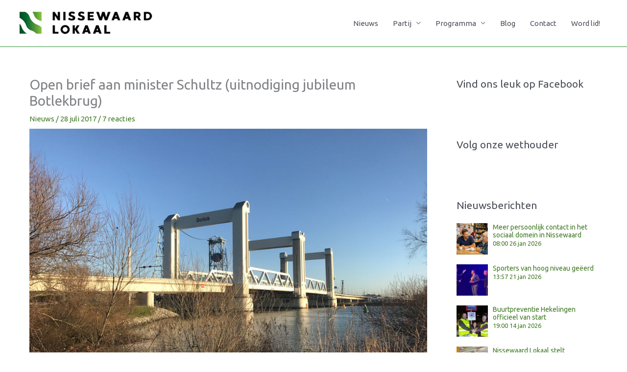

--- FILE ---
content_type: text/html; charset=UTF-8
request_url: https://nissewaardlokaal.nl/open-brief-aan-minister-schultz-uitnodiging-jubileum-botlekbrug/
body_size: 23432
content:
<!DOCTYPE html>
<html lang="nl-NL">
<head>
<meta charset="UTF-8">
<meta name="viewport" content="width=device-width, initial-scale=1">
	<link rel="profile" href="https://gmpg.org/xfn/11"> 
	<meta name='robots' content='index, follow, max-image-preview:large, max-snippet:-1, max-video-preview:-1' />

	<!-- This site is optimized with the Yoast SEO plugin v26.8 - https://yoast.com/product/yoast-seo-wordpress/ -->
	<title>Open brief aan minister Schultz</title><link rel="preload" as="style" href="https://fonts.googleapis.com/css?family=Abril%20FatFace%3A400%2C400i%2C700%2C700i%7CAlegreya%3A400%2C400i%2C700%2C700i%7CAlegreya%20Sans%3A400%2C400i%2C700%2C700i%7CAmatic%20SC%3A400%2C400i%2C700%2C700i%7CAnonymous%20Pro%3A400%2C400i%2C700%2C700i%7CArchitects%20Daughter%3A400%2C400i%2C700%2C700i%7CArchivo%3A400%2C400i%2C700%2C700i%7CArchivo%20Narrow%3A400%2C400i%2C700%2C700i%7CAsap%3A400%2C400i%2C700%2C700i%7CBarlow%3A400%2C400i%2C700%2C700i%7CBioRhyme%3A400%2C400i%2C700%2C700i%7CBonbon%3A400%2C400i%2C700%2C700i%7CCabin%3A400%2C400i%2C700%2C700i%7CCairo%3A400%2C400i%2C700%2C700i%7CCardo%3A400%2C400i%2C700%2C700i%7CChivo%3A400%2C400i%2C700%2C700i%7CConcert%20One%3A400%2C400i%2C700%2C700i%7CCormorant%3A400%2C400i%2C700%2C700i%7CCrimson%20Text%3A400%2C400i%2C700%2C700i%7CEczar%3A400%2C400i%2C700%2C700i%7CExo%202%3A400%2C400i%2C700%2C700i%7CFira%20Sans%3A400%2C400i%2C700%2C700i%7CFjalla%20One%3A400%2C400i%2C700%2C700i%7CFrank%20Ruhl%20Libre%3A400%2C400i%2C700%2C700i%7CGreat%20Vibes%3A400%2C400i%2C700%2C700i%7CHeebo%3A400%2C400i%2C700%2C700i%7CIBM%20Plex%3A400%2C400i%2C700%2C700i%7CInconsolata%3A400%2C400i%2C700%2C700i%7CIndie%20Flower%3A400%2C400i%2C700%2C700i%7CInknut%20Antiqua%3A400%2C400i%2C700%2C700i%7CInter%3A400%2C400i%2C700%2C700i%7CKarla%3A400%2C400i%2C700%2C700i%7CLibre%20Baskerville%3A400%2C400i%2C700%2C700i%7CLibre%20Franklin%3A400%2C400i%2C700%2C700i%7CMontserrat%3A400%2C400i%2C700%2C700i%7CNeuton%3A400%2C400i%2C700%2C700i%7CNotable%3A400%2C400i%2C700%2C700i%7CNothing%20You%20Could%20Do%3A400%2C400i%2C700%2C700i%7CNoto%20Sans%3A400%2C400i%2C700%2C700i%7CNunito%3A400%2C400i%2C700%2C700i%7COld%20Standard%20TT%3A400%2C400i%2C700%2C700i%7COxygen%3A400%2C400i%2C700%2C700i%7CPacifico%3A400%2C400i%2C700%2C700i%7CPoppins%3A400%2C400i%2C700%2C700i%7CProza%20Libre%3A400%2C400i%2C700%2C700i%7CPT%20Sans%3A400%2C400i%2C700%2C700i%7CPT%20Serif%3A400%2C400i%2C700%2C700i%7CRakkas%3A400%2C400i%2C700%2C700i%7CReenie%20Beanie%3A400%2C400i%2C700%2C700i%7CRoboto%20Slab%3A400%2C400i%2C700%2C700i%7CRopa%20Sans%3A400%2C400i%2C700%2C700i%7CRubik%3A400%2C400i%2C700%2C700i%7CShadows%20Into%20Light%3A400%2C400i%2C700%2C700i%7CSpace%20Mono%3A400%2C400i%2C700%2C700i%7CSpectral%3A400%2C400i%2C700%2C700i%7CSue%20Ellen%20Francisco%3A400%2C400i%2C700%2C700i%7CTitillium%20Web%3A400%2C400i%2C700%2C700i%7CUbuntu%3A400%2C400i%2C700%2C700i%7CVarela%3A400%2C400i%2C700%2C700i%7CVollkorn%3A400%2C400i%2C700%2C700i%7CWork%20Sans%3A400%2C400i%2C700%2C700i%7CYatra%20One%3A400%2C400i%2C700%2C700i&#038;display=swap" /><link rel="stylesheet" href="https://fonts.googleapis.com/css?family=Abril%20FatFace%3A400%2C400i%2C700%2C700i%7CAlegreya%3A400%2C400i%2C700%2C700i%7CAlegreya%20Sans%3A400%2C400i%2C700%2C700i%7CAmatic%20SC%3A400%2C400i%2C700%2C700i%7CAnonymous%20Pro%3A400%2C400i%2C700%2C700i%7CArchitects%20Daughter%3A400%2C400i%2C700%2C700i%7CArchivo%3A400%2C400i%2C700%2C700i%7CArchivo%20Narrow%3A400%2C400i%2C700%2C700i%7CAsap%3A400%2C400i%2C700%2C700i%7CBarlow%3A400%2C400i%2C700%2C700i%7CBioRhyme%3A400%2C400i%2C700%2C700i%7CBonbon%3A400%2C400i%2C700%2C700i%7CCabin%3A400%2C400i%2C700%2C700i%7CCairo%3A400%2C400i%2C700%2C700i%7CCardo%3A400%2C400i%2C700%2C700i%7CChivo%3A400%2C400i%2C700%2C700i%7CConcert%20One%3A400%2C400i%2C700%2C700i%7CCormorant%3A400%2C400i%2C700%2C700i%7CCrimson%20Text%3A400%2C400i%2C700%2C700i%7CEczar%3A400%2C400i%2C700%2C700i%7CExo%202%3A400%2C400i%2C700%2C700i%7CFira%20Sans%3A400%2C400i%2C700%2C700i%7CFjalla%20One%3A400%2C400i%2C700%2C700i%7CFrank%20Ruhl%20Libre%3A400%2C400i%2C700%2C700i%7CGreat%20Vibes%3A400%2C400i%2C700%2C700i%7CHeebo%3A400%2C400i%2C700%2C700i%7CIBM%20Plex%3A400%2C400i%2C700%2C700i%7CInconsolata%3A400%2C400i%2C700%2C700i%7CIndie%20Flower%3A400%2C400i%2C700%2C700i%7CInknut%20Antiqua%3A400%2C400i%2C700%2C700i%7CInter%3A400%2C400i%2C700%2C700i%7CKarla%3A400%2C400i%2C700%2C700i%7CLibre%20Baskerville%3A400%2C400i%2C700%2C700i%7CLibre%20Franklin%3A400%2C400i%2C700%2C700i%7CMontserrat%3A400%2C400i%2C700%2C700i%7CNeuton%3A400%2C400i%2C700%2C700i%7CNotable%3A400%2C400i%2C700%2C700i%7CNothing%20You%20Could%20Do%3A400%2C400i%2C700%2C700i%7CNoto%20Sans%3A400%2C400i%2C700%2C700i%7CNunito%3A400%2C400i%2C700%2C700i%7COld%20Standard%20TT%3A400%2C400i%2C700%2C700i%7COxygen%3A400%2C400i%2C700%2C700i%7CPacifico%3A400%2C400i%2C700%2C700i%7CPoppins%3A400%2C400i%2C700%2C700i%7CProza%20Libre%3A400%2C400i%2C700%2C700i%7CPT%20Sans%3A400%2C400i%2C700%2C700i%7CPT%20Serif%3A400%2C400i%2C700%2C700i%7CRakkas%3A400%2C400i%2C700%2C700i%7CReenie%20Beanie%3A400%2C400i%2C700%2C700i%7CRoboto%20Slab%3A400%2C400i%2C700%2C700i%7CRopa%20Sans%3A400%2C400i%2C700%2C700i%7CRubik%3A400%2C400i%2C700%2C700i%7CShadows%20Into%20Light%3A400%2C400i%2C700%2C700i%7CSpace%20Mono%3A400%2C400i%2C700%2C700i%7CSpectral%3A400%2C400i%2C700%2C700i%7CSue%20Ellen%20Francisco%3A400%2C400i%2C700%2C700i%7CTitillium%20Web%3A400%2C400i%2C700%2C700i%7CUbuntu%3A400%2C400i%2C700%2C700i%7CVarela%3A400%2C400i%2C700%2C700i%7CVollkorn%3A400%2C400i%2C700%2C700i%7CWork%20Sans%3A400%2C400i%2C700%2C700i%7CYatra%20One%3A400%2C400i%2C700%2C700i&#038;display=swap" media="print" onload="this.media='all'" /><noscript><link rel="stylesheet" href="https://fonts.googleapis.com/css?family=Abril%20FatFace%3A400%2C400i%2C700%2C700i%7CAlegreya%3A400%2C400i%2C700%2C700i%7CAlegreya%20Sans%3A400%2C400i%2C700%2C700i%7CAmatic%20SC%3A400%2C400i%2C700%2C700i%7CAnonymous%20Pro%3A400%2C400i%2C700%2C700i%7CArchitects%20Daughter%3A400%2C400i%2C700%2C700i%7CArchivo%3A400%2C400i%2C700%2C700i%7CArchivo%20Narrow%3A400%2C400i%2C700%2C700i%7CAsap%3A400%2C400i%2C700%2C700i%7CBarlow%3A400%2C400i%2C700%2C700i%7CBioRhyme%3A400%2C400i%2C700%2C700i%7CBonbon%3A400%2C400i%2C700%2C700i%7CCabin%3A400%2C400i%2C700%2C700i%7CCairo%3A400%2C400i%2C700%2C700i%7CCardo%3A400%2C400i%2C700%2C700i%7CChivo%3A400%2C400i%2C700%2C700i%7CConcert%20One%3A400%2C400i%2C700%2C700i%7CCormorant%3A400%2C400i%2C700%2C700i%7CCrimson%20Text%3A400%2C400i%2C700%2C700i%7CEczar%3A400%2C400i%2C700%2C700i%7CExo%202%3A400%2C400i%2C700%2C700i%7CFira%20Sans%3A400%2C400i%2C700%2C700i%7CFjalla%20One%3A400%2C400i%2C700%2C700i%7CFrank%20Ruhl%20Libre%3A400%2C400i%2C700%2C700i%7CGreat%20Vibes%3A400%2C400i%2C700%2C700i%7CHeebo%3A400%2C400i%2C700%2C700i%7CIBM%20Plex%3A400%2C400i%2C700%2C700i%7CInconsolata%3A400%2C400i%2C700%2C700i%7CIndie%20Flower%3A400%2C400i%2C700%2C700i%7CInknut%20Antiqua%3A400%2C400i%2C700%2C700i%7CInter%3A400%2C400i%2C700%2C700i%7CKarla%3A400%2C400i%2C700%2C700i%7CLibre%20Baskerville%3A400%2C400i%2C700%2C700i%7CLibre%20Franklin%3A400%2C400i%2C700%2C700i%7CMontserrat%3A400%2C400i%2C700%2C700i%7CNeuton%3A400%2C400i%2C700%2C700i%7CNotable%3A400%2C400i%2C700%2C700i%7CNothing%20You%20Could%20Do%3A400%2C400i%2C700%2C700i%7CNoto%20Sans%3A400%2C400i%2C700%2C700i%7CNunito%3A400%2C400i%2C700%2C700i%7COld%20Standard%20TT%3A400%2C400i%2C700%2C700i%7COxygen%3A400%2C400i%2C700%2C700i%7CPacifico%3A400%2C400i%2C700%2C700i%7CPoppins%3A400%2C400i%2C700%2C700i%7CProza%20Libre%3A400%2C400i%2C700%2C700i%7CPT%20Sans%3A400%2C400i%2C700%2C700i%7CPT%20Serif%3A400%2C400i%2C700%2C700i%7CRakkas%3A400%2C400i%2C700%2C700i%7CReenie%20Beanie%3A400%2C400i%2C700%2C700i%7CRoboto%20Slab%3A400%2C400i%2C700%2C700i%7CRopa%20Sans%3A400%2C400i%2C700%2C700i%7CRubik%3A400%2C400i%2C700%2C700i%7CShadows%20Into%20Light%3A400%2C400i%2C700%2C700i%7CSpace%20Mono%3A400%2C400i%2C700%2C700i%7CSpectral%3A400%2C400i%2C700%2C700i%7CSue%20Ellen%20Francisco%3A400%2C400i%2C700%2C700i%7CTitillium%20Web%3A400%2C400i%2C700%2C700i%7CUbuntu%3A400%2C400i%2C700%2C700i%7CVarela%3A400%2C400i%2C700%2C700i%7CVollkorn%3A400%2C400i%2C700%2C700i%7CWork%20Sans%3A400%2C400i%2C700%2C700i%7CYatra%20One%3A400%2C400i%2C700%2C700i&#038;display=swap" /></noscript><link rel="stylesheet" href="https://nissewaardlokaal.nl/wp-content/cache/min/1/3015016697bdbe81424121cee2a55a1f.css" media="all" data-minify="1" />
	<meta name="description" content="Excellentie, in de afgelopen dagen vonden aan de nieuwe Botlekbrug de 95e en 96e storing plaats sinds de opening van de brug op 12 juli 2015. De 100e volgt." />
	<link rel="canonical" href="https://nissewaardlokaal.nl/open-brief-aan-minister-schultz-uitnodiging-jubileum-botlekbrug/" />
	<meta property="og:locale" content="nl_NL" />
	<meta property="og:type" content="article" />
	<meta property="og:title" content="Open brief aan minister Schultz" />
	<meta property="og:description" content="Excellentie, in de afgelopen dagen vonden aan de nieuwe Botlekbrug de 95e en 96e storing plaats sinds de opening van de brug op 12 juli 2015. De 100e volgt." />
	<meta property="og:url" content="https://nissewaardlokaal.nl/open-brief-aan-minister-schultz-uitnodiging-jubileum-botlekbrug/" />
	<meta property="og:site_name" content="Nissewaard Lokaal" />
	<meta property="article:publisher" content="https://www.facebook.com/nissewaardlokaal/" />
	<meta property="article:published_time" content="2017-07-28T10:29:05+00:00" />
	<meta property="og:image" content="https://nissewaardlokaal.nl/wp-content/uploads/2017/01/IMG_6457-1024.jpg" />
	<meta property="og:image:width" content="1024" />
	<meta property="og:image:height" content="768" />
	<meta property="og:image:type" content="image/jpeg" />
	<meta name="author" content="Chris Hottentot" />
	<meta name="twitter:card" content="summary_large_image" />
	<meta name="twitter:creator" content="@nisselokaal" />
	<meta name="twitter:site" content="@nisselokaal" />
	<meta name="twitter:label1" content="Geschreven door" />
	<meta name="twitter:data1" content="Chris Hottentot" />
	<meta name="twitter:label2" content="Geschatte leestijd" />
	<meta name="twitter:data2" content="1 minuut" />
	<script type="application/ld+json" class="yoast-schema-graph">{"@context":"https://schema.org","@graph":[{"@type":"Article","@id":"https://nissewaardlokaal.nl/open-brief-aan-minister-schultz-uitnodiging-jubileum-botlekbrug/#article","isPartOf":{"@id":"https://nissewaardlokaal.nl/open-brief-aan-minister-schultz-uitnodiging-jubileum-botlekbrug/"},"author":{"name":"Chris Hottentot","@id":"https://nissewaardlokaal.nl/#/schema/person/41c90405950bf8e4da15183cb3122184"},"headline":"Open brief aan minister Schultz (uitnodiging jubileum Botlekbrug)","datePublished":"2017-07-28T10:29:05+00:00","mainEntityOfPage":{"@id":"https://nissewaardlokaal.nl/open-brief-aan-minister-schultz-uitnodiging-jubileum-botlekbrug/"},"wordCount":198,"commentCount":7,"publisher":{"@id":"https://nissewaardlokaal.nl/#organization"},"image":{"@id":"https://nissewaardlokaal.nl/open-brief-aan-minister-schultz-uitnodiging-jubileum-botlekbrug/#primaryimage"},"thumbnailUrl":"https://nissewaardlokaal.nl/wp-content/uploads/2017/01/IMG_6457-1024.jpg","keywords":["Botlekbrug","minister"],"articleSection":["Nieuws"],"inLanguage":"nl-NL","potentialAction":[{"@type":"CommentAction","name":"Comment","target":["https://nissewaardlokaal.nl/open-brief-aan-minister-schultz-uitnodiging-jubileum-botlekbrug/#respond"]}]},{"@type":"WebPage","@id":"https://nissewaardlokaal.nl/open-brief-aan-minister-schultz-uitnodiging-jubileum-botlekbrug/","url":"https://nissewaardlokaal.nl/open-brief-aan-minister-schultz-uitnodiging-jubileum-botlekbrug/","name":"Open brief aan minister Schultz","isPartOf":{"@id":"https://nissewaardlokaal.nl/#website"},"primaryImageOfPage":{"@id":"https://nissewaardlokaal.nl/open-brief-aan-minister-schultz-uitnodiging-jubileum-botlekbrug/#primaryimage"},"image":{"@id":"https://nissewaardlokaal.nl/open-brief-aan-minister-schultz-uitnodiging-jubileum-botlekbrug/#primaryimage"},"thumbnailUrl":"https://nissewaardlokaal.nl/wp-content/uploads/2017/01/IMG_6457-1024.jpg","datePublished":"2017-07-28T10:29:05+00:00","description":"Excellentie, in de afgelopen dagen vonden aan de nieuwe Botlekbrug de 95e en 96e storing plaats sinds de opening van de brug op 12 juli 2015. De 100e volgt.","breadcrumb":{"@id":"https://nissewaardlokaal.nl/open-brief-aan-minister-schultz-uitnodiging-jubileum-botlekbrug/#breadcrumb"},"inLanguage":"nl-NL","potentialAction":[{"@type":"ReadAction","target":["https://nissewaardlokaal.nl/open-brief-aan-minister-schultz-uitnodiging-jubileum-botlekbrug/"]}]},{"@type":"ImageObject","inLanguage":"nl-NL","@id":"https://nissewaardlokaal.nl/open-brief-aan-minister-schultz-uitnodiging-jubileum-botlekbrug/#primaryimage","url":"https://nissewaardlokaal.nl/wp-content/uploads/2017/01/IMG_6457-1024.jpg","contentUrl":"https://nissewaardlokaal.nl/wp-content/uploads/2017/01/IMG_6457-1024.jpg","width":1024,"height":768},{"@type":"BreadcrumbList","@id":"https://nissewaardlokaal.nl/open-brief-aan-minister-schultz-uitnodiging-jubileum-botlekbrug/#breadcrumb","itemListElement":[{"@type":"ListItem","position":1,"name":"Home","item":"https://nissewaardlokaal.nl/"},{"@type":"ListItem","position":2,"name":"Blog","item":"https://nissewaardlokaal.nl/blog/"},{"@type":"ListItem","position":3,"name":"Open brief aan minister Schultz (uitnodiging jubileum Botlekbrug)"}]},{"@type":"WebSite","@id":"https://nissewaardlokaal.nl/#website","url":"https://nissewaardlokaal.nl/","name":"Nissewaard Lokaal","description":"","publisher":{"@id":"https://nissewaardlokaal.nl/#organization"},"potentialAction":[{"@type":"SearchAction","target":{"@type":"EntryPoint","urlTemplate":"https://nissewaardlokaal.nl/?s={search_term_string}"},"query-input":{"@type":"PropertyValueSpecification","valueRequired":true,"valueName":"search_term_string"}}],"inLanguage":"nl-NL"},{"@type":"Organization","@id":"https://nissewaardlokaal.nl/#organization","name":"Nissewaard Lokaal","url":"https://nissewaardlokaal.nl/","logo":{"@type":"ImageObject","inLanguage":"nl-NL","@id":"https://nissewaardlokaal.nl/#/schema/logo/image/","url":"https://nissewaardlokaal.nl/wp-content/uploads/2019/02/Logo-nieuw-transparant-website.jpg","contentUrl":"https://nissewaardlokaal.nl/wp-content/uploads/2019/02/Logo-nieuw-transparant-website.jpg","width":419,"height":90,"caption":"Nissewaard Lokaal"},"image":{"@id":"https://nissewaardlokaal.nl/#/schema/logo/image/"},"sameAs":["https://www.facebook.com/nissewaardlokaal/","https://x.com/nisselokaal","https://www.instagram.com/nissewaardlokaal/","https://www.youtube.com/channel/UCLHeeQA5ixivR7E--9xpxKw"]},{"@type":"Person","@id":"https://nissewaardlokaal.nl/#/schema/person/41c90405950bf8e4da15183cb3122184","name":"Chris Hottentot","image":{"@type":"ImageObject","inLanguage":"nl-NL","@id":"https://nissewaardlokaal.nl/#/schema/person/image/","url":"https://secure.gravatar.com/avatar/b32b9ffb82495aecaaa1c96935a7a86a6904aa070f9661fa2510bc088c387f73?s=96&r=g","contentUrl":"https://secure.gravatar.com/avatar/b32b9ffb82495aecaaa1c96935a7a86a6904aa070f9661fa2510bc088c387f73?s=96&r=g","caption":"Chris Hottentot"},"url":"https://nissewaardlokaal.nl/author/admin-chris/"}]}</script>
	<!-- / Yoast SEO plugin. -->


<link href='https://fonts.gstatic.com' crossorigin rel='preconnect' />
<link rel="alternate" type="application/rss+xml" title="Nissewaard Lokaal &raquo; feed" href="https://nissewaardlokaal.nl/feed/" />
<link rel="alternate" type="application/rss+xml" title="Nissewaard Lokaal &raquo; reacties feed" href="https://nissewaardlokaal.nl/comments/feed/" />
<link rel="alternate" type="application/rss+xml" title="Nissewaard Lokaal &raquo; Open brief aan minister Schultz (uitnodiging jubileum Botlekbrug) reacties feed" href="https://nissewaardlokaal.nl/open-brief-aan-minister-schultz-uitnodiging-jubileum-botlekbrug/feed/" />
<link rel="alternate" title="oEmbed (JSON)" type="application/json+oembed" href="https://nissewaardlokaal.nl/wp-json/oembed/1.0/embed?url=https%3A%2F%2Fnissewaardlokaal.nl%2Fopen-brief-aan-minister-schultz-uitnodiging-jubileum-botlekbrug%2F" />
<link rel="alternate" title="oEmbed (XML)" type="text/xml+oembed" href="https://nissewaardlokaal.nl/wp-json/oembed/1.0/embed?url=https%3A%2F%2Fnissewaardlokaal.nl%2Fopen-brief-aan-minister-schultz-uitnodiging-jubileum-botlekbrug%2F&#038;format=xml" />
<style id='wp-img-auto-sizes-contain-inline-css'>
img:is([sizes=auto i],[sizes^="auto," i]){contain-intrinsic-size:3000px 1500px}
/*# sourceURL=wp-img-auto-sizes-contain-inline-css */
</style>


<style id='astra-theme-css-inline-css'>
.ast-no-sidebar .entry-content .alignfull {margin-left: calc( -50vw + 50%);margin-right: calc( -50vw + 50%);max-width: 100vw;width: 100vw;}.ast-no-sidebar .entry-content .alignwide {margin-left: calc(-41vw + 50%);margin-right: calc(-41vw + 50%);max-width: unset;width: unset;}.ast-no-sidebar .entry-content .alignfull .alignfull,.ast-no-sidebar .entry-content .alignfull .alignwide,.ast-no-sidebar .entry-content .alignwide .alignfull,.ast-no-sidebar .entry-content .alignwide .alignwide,.ast-no-sidebar .entry-content .wp-block-column .alignfull,.ast-no-sidebar .entry-content .wp-block-column .alignwide{width: 100%;margin-left: auto;margin-right: auto;}.wp-block-gallery,.blocks-gallery-grid {margin: 0;}.wp-block-separator {max-width: 100px;}.wp-block-separator.is-style-wide,.wp-block-separator.is-style-dots {max-width: none;}.entry-content .has-2-columns .wp-block-column:first-child {padding-right: 10px;}.entry-content .has-2-columns .wp-block-column:last-child {padding-left: 10px;}@media (max-width: 782px) {.entry-content .wp-block-columns .wp-block-column {flex-basis: 100%;}.entry-content .has-2-columns .wp-block-column:first-child {padding-right: 0;}.entry-content .has-2-columns .wp-block-column:last-child {padding-left: 0;}}body .entry-content .wp-block-latest-posts {margin-left: 0;}body .entry-content .wp-block-latest-posts li {list-style: none;}.ast-no-sidebar .ast-container .entry-content .wp-block-latest-posts {margin-left: 0;}.ast-header-break-point .entry-content .alignwide {margin-left: auto;margin-right: auto;}.entry-content .blocks-gallery-item img {margin-bottom: auto;}.wp-block-pullquote {border-top: 4px solid #555d66;border-bottom: 4px solid #555d66;color: #40464d;}:root{--ast-post-nav-space:0;--ast-container-default-xlg-padding:6.67em;--ast-container-default-lg-padding:5.67em;--ast-container-default-slg-padding:4.34em;--ast-container-default-md-padding:3.34em;--ast-container-default-sm-padding:6.67em;--ast-container-default-xs-padding:2.4em;--ast-container-default-xxs-padding:1.4em;--ast-code-block-background:#EEEEEE;--ast-comment-inputs-background:#FAFAFA;--ast-normal-container-width:1200px;--ast-narrow-container-width:750px;--ast-blog-title-font-weight:normal;--ast-blog-meta-weight:inherit;--ast-global-color-primary:var(--ast-global-color-5);--ast-global-color-secondary:var(--ast-global-color-4);--ast-global-color-alternate-background:var(--ast-global-color-7);--ast-global-color-subtle-background:var(--ast-global-color-6);--ast-bg-style-guide:var( --ast-global-color-secondary,--ast-global-color-5 );--ast-shadow-style-guide:0px 0px 4px 0 #00000057;--ast-global-dark-bg-style:#fff;--ast-global-dark-lfs:#fbfbfb;--ast-widget-bg-color:#fafafa;--ast-wc-container-head-bg-color:#fbfbfb;--ast-title-layout-bg:#eeeeee;--ast-search-border-color:#e7e7e7;--ast-lifter-hover-bg:#e6e6e6;--ast-gallery-block-color:#000;--srfm-color-input-label:var(--ast-global-color-2);}html{font-size:93.75%;}a,.page-title{color:#407924;}a:hover,a:focus{color:#1e73be;}body,button,input,select,textarea,.ast-button,.ast-custom-button{font-family:-apple-system,BlinkMacSystemFont,Segoe UI,Roboto,Oxygen-Sans,Ubuntu,Cantarell,Helvetica Neue,sans-serif;font-weight:inherit;font-size:15px;font-size:1rem;line-height:var(--ast-body-line-height,1.65em);}blockquote{color:var(--ast-global-color-3);}.ast-site-identity .site-title a{color:var(--ast-global-color-2);}.site-title{font-size:35px;font-size:2.3333333333333rem;display:none;}header .custom-logo-link img{max-width:275px;width:275px;}.astra-logo-svg{width:275px;}.site-header .site-description{font-size:15px;font-size:1rem;display:none;}.entry-title{font-size:25px;font-size:1.6666666666667rem;}.archive .ast-article-post .ast-article-inner,.blog .ast-article-post .ast-article-inner,.archive .ast-article-post .ast-article-inner:hover,.blog .ast-article-post .ast-article-inner:hover{overflow:hidden;}h1,.entry-content :where(h1){font-size:40px;font-size:2.6666666666667rem;line-height:1.4em;}h2,.entry-content :where(h2){font-size:32px;font-size:2.1333333333333rem;line-height:1.3em;}h3,.entry-content :where(h3){font-size:26px;font-size:1.7333333333333rem;line-height:1.3em;}h4,.entry-content :where(h4){font-size:24px;font-size:1.6rem;line-height:1.2em;}h5,.entry-content :where(h5){font-size:20px;font-size:1.3333333333333rem;line-height:1.2em;}h6,.entry-content :where(h6){font-size:16px;font-size:1.0666666666667rem;line-height:1.25em;}::selection{background-color:#407924;color:#ffffff;}body,h1,h2,h3,h4,h5,h6,.entry-title a,.entry-content :where(h1,h2,h3,h4,h5,h6){color:var(--ast-global-color-3);}.tagcloud a:hover,.tagcloud a:focus,.tagcloud a.current-item{color:#ffffff;border-color:#407924;background-color:#407924;}input:focus,input[type="text"]:focus,input[type="email"]:focus,input[type="url"]:focus,input[type="password"]:focus,input[type="reset"]:focus,input[type="search"]:focus,textarea:focus{border-color:#407924;}input[type="radio"]:checked,input[type=reset],input[type="checkbox"]:checked,input[type="checkbox"]:hover:checked,input[type="checkbox"]:focus:checked,input[type=range]::-webkit-slider-thumb{border-color:#407924;background-color:#407924;box-shadow:none;}.site-footer a:hover + .post-count,.site-footer a:focus + .post-count{background:#407924;border-color:#407924;}.single .nav-links .nav-previous,.single .nav-links .nav-next{color:#407924;}.entry-meta,.entry-meta *{line-height:1.45;color:#407924;}.entry-meta a:not(.ast-button):hover,.entry-meta a:not(.ast-button):hover *,.entry-meta a:not(.ast-button):focus,.entry-meta a:not(.ast-button):focus *,.page-links > .page-link,.page-links .page-link:hover,.post-navigation a:hover{color:#1e73be;}#cat option,.secondary .calendar_wrap thead a,.secondary .calendar_wrap thead a:visited{color:#407924;}.secondary .calendar_wrap #today,.ast-progress-val span{background:#407924;}.secondary a:hover + .post-count,.secondary a:focus + .post-count{background:#407924;border-color:#407924;}.calendar_wrap #today > a{color:#ffffff;}.page-links .page-link,.single .post-navigation a{color:#407924;}.ast-search-menu-icon .search-form button.search-submit{padding:0 4px;}.ast-search-menu-icon form.search-form{padding-right:0;}.ast-header-search .ast-search-menu-icon.ast-dropdown-active .search-form,.ast-header-search .ast-search-menu-icon.ast-dropdown-active .search-field:focus{transition:all 0.2s;}.search-form input.search-field:focus{outline:none;}.widget-title,.widget .wp-block-heading{font-size:21px;font-size:1.4rem;color:var(--ast-global-color-3);}#secondary,#secondary button,#secondary input,#secondary select,#secondary textarea{font-size:15px;font-size:1rem;}.ast-search-menu-icon.slide-search a:focus-visible:focus-visible,.astra-search-icon:focus-visible,#close:focus-visible,a:focus-visible,.ast-menu-toggle:focus-visible,.site .skip-link:focus-visible,.wp-block-loginout input:focus-visible,.wp-block-search.wp-block-search__button-inside .wp-block-search__inside-wrapper,.ast-header-navigation-arrow:focus-visible,.ast-orders-table__row .ast-orders-table__cell:focus-visible,a#ast-apply-coupon:focus-visible,#ast-apply-coupon:focus-visible,#close:focus-visible,.button.search-submit:focus-visible,#search_submit:focus,.normal-search:focus-visible,.ast-header-account-wrap:focus-visible,.astra-cart-drawer-close:focus,.ast-single-variation:focus,.ast-button:focus,.ast-builder-button-wrap:has(.ast-custom-button-link:focus),.ast-builder-button-wrap .ast-custom-button-link:focus{outline-style:dotted;outline-color:inherit;outline-width:thin;}input:focus,input[type="text"]:focus,input[type="email"]:focus,input[type="url"]:focus,input[type="password"]:focus,input[type="reset"]:focus,input[type="search"]:focus,input[type="number"]:focus,textarea:focus,.wp-block-search__input:focus,[data-section="section-header-mobile-trigger"] .ast-button-wrap .ast-mobile-menu-trigger-minimal:focus,.ast-mobile-popup-drawer.active .menu-toggle-close:focus,#ast-scroll-top:focus,#coupon_code:focus,#ast-coupon-code:focus{border-style:dotted;border-color:inherit;border-width:thin;}input{outline:none;}.main-header-menu .menu-link,.ast-header-custom-item a{color:var(--ast-global-color-3);}.main-header-menu .menu-item:hover > .menu-link,.main-header-menu .menu-item:hover > .ast-menu-toggle,.main-header-menu .ast-masthead-custom-menu-items a:hover,.main-header-menu .menu-item.focus > .menu-link,.main-header-menu .menu-item.focus > .ast-menu-toggle,.main-header-menu .current-menu-item > .menu-link,.main-header-menu .current-menu-ancestor > .menu-link,.main-header-menu .current-menu-item > .ast-menu-toggle,.main-header-menu .current-menu-ancestor > .ast-menu-toggle{color:#407924;}.header-main-layout-3 .ast-main-header-bar-alignment{margin-right:auto;}.header-main-layout-2 .site-header-section-left .ast-site-identity{text-align:left;}.ast-logo-title-inline .site-logo-img{padding-right:1em;}.site-logo-img img{ transition:all 0.2s linear;}body .ast-oembed-container *{position:absolute;top:0;width:100%;height:100%;left:0;}body .wp-block-embed-pocket-casts .ast-oembed-container *{position:unset;}.ast-header-break-point .ast-mobile-menu-buttons-minimal.menu-toggle{background:transparent;color:#407924;}.ast-header-break-point .ast-mobile-menu-buttons-outline.menu-toggle{background:transparent;border:1px solid #407924;color:#407924;}.ast-header-break-point .ast-mobile-menu-buttons-fill.menu-toggle{background:#407924;}.ast-single-post-featured-section + article {margin-top: 2em;}.site-content .ast-single-post-featured-section img {width: 100%;overflow: hidden;object-fit: cover;}.site > .ast-single-related-posts-container {margin-top: 0;}@media (min-width: 922px) {.ast-desktop .ast-container--narrow {max-width: var(--ast-narrow-container-width);margin: 0 auto;}}#secondary {margin: 4em 0 2.5em;word-break: break-word;line-height: 2;}#secondary li {margin-bottom: 0.25em;}#secondary li:last-child {margin-bottom: 0;}@media (max-width: 768px) {.js_active .ast-plain-container.ast-single-post #secondary {margin-top: 1.5em;}}.ast-separate-container.ast-two-container #secondary .widget {background-color: #fff;padding: 2em;margin-bottom: 2em;}@media (min-width: 993px) {.ast-left-sidebar #secondary {padding-right: 60px;}.ast-right-sidebar #secondary {padding-left: 60px;}}@media (max-width: 993px) {.ast-right-sidebar #secondary {padding-left: 30px;}.ast-left-sidebar #secondary {padding-right: 30px;}}.ast-small-footer > .ast-footer-overlay{background-color:#407924;;}.footer-adv .footer-adv-overlay{border-top-style:solid;border-top-width:0px;border-top-color:#ffffff;}.footer-adv .widget-title,.footer-adv .widget-title a{color:#000000;}.footer-adv{color:#000000;}.footer-adv a{color:#000000;}.footer-adv .tagcloud a:hover,.footer-adv .tagcloud a.current-item{border-color:#000000;background-color:#000000;}.footer-adv .calendar_wrap #today,.footer-adv a:hover + .post-count{background-color:#000000;}.footer-adv-overlay{background-color:#f5f5f5;;}@media( max-width: 420px ) {.single .nav-links .nav-previous,.single .nav-links .nav-next {width: 100%;text-align: center;}}.wp-block-buttons.aligncenter{justify-content:center;}@media (max-width:782px){.entry-content .wp-block-columns .wp-block-column{margin-left:0px;}}.wp-block-image.aligncenter{margin-left:auto;margin-right:auto;}.wp-block-table.aligncenter{margin-left:auto;margin-right:auto;}.wp-block-buttons .wp-block-button.is-style-outline .wp-block-button__link.wp-element-button,.ast-outline-button,.wp-block-uagb-buttons-child .uagb-buttons-repeater.ast-outline-button{border-top-width:2px;border-right-width:2px;border-bottom-width:2px;border-left-width:2px;font-family:inherit;font-weight:inherit;line-height:1em;}.wp-block-button .wp-block-button__link.wp-element-button.is-style-outline:not(.has-background),.wp-block-button.is-style-outline>.wp-block-button__link.wp-element-button:not(.has-background),.ast-outline-button{background-color:transparent;}.entry-content[data-ast-blocks-layout] > figure{margin-bottom:1em;}.elementor-widget-container .elementor-loop-container .e-loop-item[data-elementor-type="loop-item"]{width:100%;}@media (max-width:921px){.ast-left-sidebar #content > .ast-container{display:flex;flex-direction:column-reverse;width:100%;}.ast-separate-container .ast-article-post,.ast-separate-container .ast-article-single{padding:1.5em 2.14em;}.ast-author-box img.avatar{margin:20px 0 0 0;}}@media (max-width:921px){#secondary.secondary{padding-top:0;}.ast-separate-container.ast-right-sidebar #secondary{padding-left:1em;padding-right:1em;}.ast-separate-container.ast-two-container #secondary{padding-left:0;padding-right:0;}.ast-page-builder-template .entry-header #secondary,.ast-page-builder-template #secondary{margin-top:1.5em;}}@media (max-width:921px){.ast-right-sidebar #primary{padding-right:0;}.ast-page-builder-template.ast-left-sidebar #secondary,.ast-page-builder-template.ast-right-sidebar #secondary{padding-right:20px;padding-left:20px;}.ast-right-sidebar #secondary,.ast-left-sidebar #primary{padding-left:0;}.ast-left-sidebar #secondary{padding-right:0;}}@media (min-width:922px){.ast-separate-container.ast-right-sidebar #primary,.ast-separate-container.ast-left-sidebar #primary{border:0;}.search-no-results.ast-separate-container #primary{margin-bottom:4em;}}@media (min-width:922px){.ast-right-sidebar #primary{border-right:1px solid var(--ast-border-color);}.ast-left-sidebar #primary{border-left:1px solid var(--ast-border-color);}.ast-right-sidebar #secondary{border-left:1px solid var(--ast-border-color);margin-left:-1px;}.ast-left-sidebar #secondary{border-right:1px solid var(--ast-border-color);margin-right:-1px;}.ast-separate-container.ast-two-container.ast-right-sidebar #secondary{padding-left:30px;padding-right:0;}.ast-separate-container.ast-two-container.ast-left-sidebar #secondary{padding-right:30px;padding-left:0;}.ast-separate-container.ast-right-sidebar #secondary,.ast-separate-container.ast-left-sidebar #secondary{border:0;margin-left:auto;margin-right:auto;}.ast-separate-container.ast-two-container #secondary .widget:last-child{margin-bottom:0;}}.wp-block-button .wp-block-button__link{color:#ffffff;}.wp-block-button .wp-block-button__link:hover,.wp-block-button .wp-block-button__link:focus{color:#ffffff;background-color:#1e73be;border-color:#1e73be;}.elementor-widget-heading h1.elementor-heading-title{line-height:1.4em;}.elementor-widget-heading h2.elementor-heading-title{line-height:1.3em;}.elementor-widget-heading h3.elementor-heading-title{line-height:1.3em;}.elementor-widget-heading h4.elementor-heading-title{line-height:1.2em;}.elementor-widget-heading h5.elementor-heading-title{line-height:1.2em;}.elementor-widget-heading h6.elementor-heading-title{line-height:1.25em;}.wp-block-button .wp-block-button__link{border-top-width:0;border-right-width:0;border-left-width:0;border-bottom-width:0;border-color:#407924;background-color:#407924;color:#ffffff;font-family:inherit;font-weight:inherit;line-height:1em;padding-top:10px;padding-right:40px;padding-bottom:10px;padding-left:40px;}.menu-toggle,button,.ast-button,.ast-custom-button,.button,input#submit,input[type="button"],input[type="submit"],input[type="reset"]{border-style:solid;border-top-width:0;border-right-width:0;border-left-width:0;border-bottom-width:0;color:#ffffff;border-color:#407924;background-color:#407924;padding-top:10px;padding-right:40px;padding-bottom:10px;padding-left:40px;font-family:inherit;font-weight:inherit;line-height:1em;}button:focus,.menu-toggle:hover,button:hover,.ast-button:hover,.ast-custom-button:hover .button:hover,.ast-custom-button:hover ,input[type=reset]:hover,input[type=reset]:focus,input#submit:hover,input#submit:focus,input[type="button"]:hover,input[type="button"]:focus,input[type="submit"]:hover,input[type="submit"]:focus{color:#ffffff;background-color:#1e73be;border-color:#1e73be;}@media (max-width:921px){.ast-mobile-header-stack .main-header-bar .ast-search-menu-icon{display:inline-block;}.ast-header-break-point.ast-header-custom-item-outside .ast-mobile-header-stack .main-header-bar .ast-search-icon{margin:0;}.ast-comment-avatar-wrap img{max-width:2.5em;}.ast-comment-meta{padding:0 1.8888em 1.3333em;}.ast-separate-container .ast-comment-list li.depth-1{padding:1.5em 2.14em;}.ast-separate-container .comment-respond{padding:2em 2.14em;}}@media (min-width:544px){.ast-container{max-width:100%;}}@media (max-width:544px){.ast-separate-container .ast-article-post,.ast-separate-container .ast-article-single,.ast-separate-container .comments-title,.ast-separate-container .ast-archive-description{padding:1.5em 1em;}.ast-separate-container #content .ast-container{padding-left:0.54em;padding-right:0.54em;}.ast-separate-container .ast-comment-list .bypostauthor{padding:.5em;}.ast-search-menu-icon.ast-dropdown-active .search-field{width:170px;}.ast-separate-container #secondary{padding-top:0;}.ast-separate-container.ast-two-container #secondary .widget{margin-bottom:1.5em;padding-left:1em;padding-right:1em;}.site-branding img,.site-header .site-logo-img .custom-logo-link img{max-width:100%;}}.footer-adv .tagcloud a:hover,.footer-adv .tagcloud a.current-item{color:#ffffff;}.footer-adv .calendar_wrap #today{color:#ffffff;} #ast-mobile-header .ast-site-header-cart-li a{pointer-events:none;}.ast-no-sidebar.ast-separate-container .entry-content .alignfull {margin-left: -6.67em;margin-right: -6.67em;width: auto;}@media (max-width: 1200px) {.ast-no-sidebar.ast-separate-container .entry-content .alignfull {margin-left: -2.4em;margin-right: -2.4em;}}@media (max-width: 768px) {.ast-no-sidebar.ast-separate-container .entry-content .alignfull {margin-left: -2.14em;margin-right: -2.14em;}}@media (max-width: 544px) {.ast-no-sidebar.ast-separate-container .entry-content .alignfull {margin-left: -1em;margin-right: -1em;}}.ast-no-sidebar.ast-separate-container .entry-content .alignwide {margin-left: -20px;margin-right: -20px;}.ast-no-sidebar.ast-separate-container .entry-content .wp-block-column .alignfull,.ast-no-sidebar.ast-separate-container .entry-content .wp-block-column .alignwide {margin-left: auto;margin-right: auto;width: 100%;}@media (max-width:921px){.site-title{display:none;}.site-header .site-description{display:none;}h1,.entry-content :where(h1){font-size:30px;}h2,.entry-content :where(h2){font-size:25px;}h3,.entry-content :where(h3){font-size:20px;}}@media (max-width:544px){.site-title{display:none;}.site-header .site-description{display:none;}h1,.entry-content :where(h1){font-size:30px;}h2,.entry-content :where(h2){font-size:25px;}h3,.entry-content :where(h3){font-size:20px;}}@media (max-width:921px){html{font-size:85.5%;}}@media (max-width:544px){html{font-size:85.5%;}}@media (min-width:922px){.ast-container{max-width:1240px;}}@font-face {font-family: "Astra";src: url(https://nissewaardlokaal.nl/wp-content/themes/astra/assets/fonts/astra.woff) format("woff"),url(https://nissewaardlokaal.nl/wp-content/themes/astra/assets/fonts/astra.ttf) format("truetype"),url(https://nissewaardlokaal.nl/wp-content/themes/astra/assets/fonts/astra.svg#astra) format("svg");font-weight: normal;font-style: normal;font-display: fallback;}@media (max-width:921px) {.main-header-bar .main-header-bar-navigation{display:none;}}@media (min-width:922px){.blog .site-content > .ast-container,.archive .site-content > .ast-container,.search .site-content > .ast-container{max-width:1200px;}}@media (min-width:922px){.single-post .site-content > .ast-container{max-width:1200px;}}.ast-desktop .main-header-menu.submenu-with-border .sub-menu,.ast-desktop .main-header-menu.submenu-with-border .astra-full-megamenu-wrapper{border-color:#407924;}.ast-desktop .main-header-menu.submenu-with-border .sub-menu{border-top-width:2px;border-style:solid;}.ast-desktop .main-header-menu.submenu-with-border .sub-menu .sub-menu{top:-2px;}.ast-desktop .main-header-menu.submenu-with-border .sub-menu .menu-link,.ast-desktop .main-header-menu.submenu-with-border .children .menu-link{border-bottom-width:0px;border-style:solid;border-color:#eaeaea;}@media (min-width:922px){.main-header-menu .sub-menu .menu-item.ast-left-align-sub-menu:hover > .sub-menu,.main-header-menu .sub-menu .menu-item.ast-left-align-sub-menu.focus > .sub-menu{margin-left:-0px;}}.ast-small-footer{border-top-style:solid;border-top-width:0px;}.site .comments-area{padding-bottom:3em;}.ast-header-break-point.ast-header-custom-item-inside .main-header-bar .main-header-bar-navigation .ast-search-icon {display: none;}.ast-header-break-point.ast-header-custom-item-inside .main-header-bar .ast-search-menu-icon .search-form {padding: 0;display: block;overflow: hidden;}.ast-header-break-point .ast-header-custom-item .widget:last-child {margin-bottom: 1em;}.ast-header-custom-item .widget {margin: 0.5em;display: inline-block;vertical-align: middle;}.ast-header-custom-item .widget p {margin-bottom: 0;}.ast-header-custom-item .widget li {width: auto;}.ast-header-custom-item-inside .button-custom-menu-item .menu-link {display: none;}.ast-header-custom-item-inside.ast-header-break-point .button-custom-menu-item .ast-custom-button-link {display: none;}.ast-header-custom-item-inside.ast-header-break-point .button-custom-menu-item .menu-link {display: block;}.ast-header-break-point.ast-header-custom-item-outside .main-header-bar .ast-search-icon {margin-right: 1em;}.ast-header-break-point.ast-header-custom-item-inside .main-header-bar .ast-search-menu-icon .search-field,.ast-header-break-point.ast-header-custom-item-inside .main-header-bar .ast-search-menu-icon.ast-inline-search .search-field {width: 100%;padding-right: 5.5em;}.ast-header-break-point.ast-header-custom-item-inside .main-header-bar .ast-search-menu-icon .search-submit {display: block;position: absolute;height: 100%;top: 0;right: 0;padding: 0 1em;border-radius: 0;}.ast-header-break-point .ast-header-custom-item .ast-masthead-custom-menu-items {padding-left: 20px;padding-right: 20px;margin-bottom: 1em;margin-top: 1em;}.ast-header-custom-item-inside.ast-header-break-point .button-custom-menu-item {padding-left: 0;padding-right: 0;margin-top: 0;margin-bottom: 0;}.astra-icon-down_arrow::after {content: "\e900";font-family: Astra;}.astra-icon-close::after {content: "\e5cd";font-family: Astra;}.astra-icon-drag_handle::after {content: "\e25d";font-family: Astra;}.astra-icon-format_align_justify::after {content: "\e235";font-family: Astra;}.astra-icon-menu::after {content: "\e5d2";font-family: Astra;}.astra-icon-reorder::after {content: "\e8fe";font-family: Astra;}.astra-icon-search::after {content: "\e8b6";font-family: Astra;}.astra-icon-zoom_in::after {content: "\e56b";font-family: Astra;}.astra-icon-check-circle::after {content: "\e901";font-family: Astra;}.astra-icon-shopping-cart::after {content: "\f07a";font-family: Astra;}.astra-icon-shopping-bag::after {content: "\f290";font-family: Astra;}.astra-icon-shopping-basket::after {content: "\f291";font-family: Astra;}.astra-icon-circle-o::after {content: "\e903";font-family: Astra;}.astra-icon-certificate::after {content: "\e902";font-family: Astra;}blockquote {padding: 1.2em;}:root .has-ast-global-color-0-color{color:var(--ast-global-color-0);}:root .has-ast-global-color-0-background-color{background-color:var(--ast-global-color-0);}:root .wp-block-button .has-ast-global-color-0-color{color:var(--ast-global-color-0);}:root .wp-block-button .has-ast-global-color-0-background-color{background-color:var(--ast-global-color-0);}:root .has-ast-global-color-1-color{color:var(--ast-global-color-1);}:root .has-ast-global-color-1-background-color{background-color:var(--ast-global-color-1);}:root .wp-block-button .has-ast-global-color-1-color{color:var(--ast-global-color-1);}:root .wp-block-button .has-ast-global-color-1-background-color{background-color:var(--ast-global-color-1);}:root .has-ast-global-color-2-color{color:var(--ast-global-color-2);}:root .has-ast-global-color-2-background-color{background-color:var(--ast-global-color-2);}:root .wp-block-button .has-ast-global-color-2-color{color:var(--ast-global-color-2);}:root .wp-block-button .has-ast-global-color-2-background-color{background-color:var(--ast-global-color-2);}:root .has-ast-global-color-3-color{color:var(--ast-global-color-3);}:root .has-ast-global-color-3-background-color{background-color:var(--ast-global-color-3);}:root .wp-block-button .has-ast-global-color-3-color{color:var(--ast-global-color-3);}:root .wp-block-button .has-ast-global-color-3-background-color{background-color:var(--ast-global-color-3);}:root .has-ast-global-color-4-color{color:var(--ast-global-color-4);}:root .has-ast-global-color-4-background-color{background-color:var(--ast-global-color-4);}:root .wp-block-button .has-ast-global-color-4-color{color:var(--ast-global-color-4);}:root .wp-block-button .has-ast-global-color-4-background-color{background-color:var(--ast-global-color-4);}:root .has-ast-global-color-5-color{color:var(--ast-global-color-5);}:root .has-ast-global-color-5-background-color{background-color:var(--ast-global-color-5);}:root .wp-block-button .has-ast-global-color-5-color{color:var(--ast-global-color-5);}:root .wp-block-button .has-ast-global-color-5-background-color{background-color:var(--ast-global-color-5);}:root .has-ast-global-color-6-color{color:var(--ast-global-color-6);}:root .has-ast-global-color-6-background-color{background-color:var(--ast-global-color-6);}:root .wp-block-button .has-ast-global-color-6-color{color:var(--ast-global-color-6);}:root .wp-block-button .has-ast-global-color-6-background-color{background-color:var(--ast-global-color-6);}:root .has-ast-global-color-7-color{color:var(--ast-global-color-7);}:root .has-ast-global-color-7-background-color{background-color:var(--ast-global-color-7);}:root .wp-block-button .has-ast-global-color-7-color{color:var(--ast-global-color-7);}:root .wp-block-button .has-ast-global-color-7-background-color{background-color:var(--ast-global-color-7);}:root .has-ast-global-color-8-color{color:var(--ast-global-color-8);}:root .has-ast-global-color-8-background-color{background-color:var(--ast-global-color-8);}:root .wp-block-button .has-ast-global-color-8-color{color:var(--ast-global-color-8);}:root .wp-block-button .has-ast-global-color-8-background-color{background-color:var(--ast-global-color-8);}:root{--ast-global-color-0:#0170B9;--ast-global-color-1:#3a3a3a;--ast-global-color-2:#3a3a3a;--ast-global-color-3:#4B4F58;--ast-global-color-4:#F5F5F5;--ast-global-color-5:#FFFFFF;--ast-global-color-6:#E5E5E5;--ast-global-color-7:#424242;--ast-global-color-8:#000000;}:root {--ast-border-color : #dddddd;}.ast-single-entry-banner {-js-display: flex;display: flex;flex-direction: column;justify-content: center;text-align: center;position: relative;background: var(--ast-title-layout-bg);}.ast-single-entry-banner[data-banner-layout="layout-1"] {max-width: 1200px;background: inherit;padding: 20px 0;}.ast-single-entry-banner[data-banner-width-type="custom"] {margin: 0 auto;width: 100%;}.ast-single-entry-banner + .site-content .entry-header {margin-bottom: 0;}.site .ast-author-avatar {--ast-author-avatar-size: ;}a.ast-underline-text {text-decoration: underline;}.ast-container > .ast-terms-link {position: relative;display: block;}a.ast-button.ast-badge-tax {padding: 4px 8px;border-radius: 3px;font-size: inherit;}header.entry-header{text-align:left;}header.entry-header .entry-title{font-size:28px;font-size:1.8666666666667rem;}header.entry-header > *:not(:last-child){margin-bottom:10px;}@media (max-width:921px){header.entry-header{text-align:left;}}@media (max-width:544px){header.entry-header{text-align:left;}}.ast-archive-entry-banner {-js-display: flex;display: flex;flex-direction: column;justify-content: center;text-align: center;position: relative;background: var(--ast-title-layout-bg);}.ast-archive-entry-banner[data-banner-width-type="custom"] {margin: 0 auto;width: 100%;}.ast-archive-entry-banner[data-banner-layout="layout-1"] {background: inherit;padding: 20px 0;text-align: left;}body.archive .ast-archive-description{max-width:1200px;width:100%;text-align:left;padding-top:3em;padding-right:3em;padding-bottom:3em;padding-left:3em;}body.archive .ast-archive-description .ast-archive-title,body.archive .ast-archive-description .ast-archive-title *{font-size:40px;font-size:2.6666666666667rem;text-transform:capitalize;}body.archive .ast-archive-description > *:not(:last-child){margin-bottom:10px;}@media (max-width:921px){body.archive .ast-archive-description{text-align:left;}}@media (max-width:544px){body.archive .ast-archive-description{text-align:left;}}.ast-breadcrumbs .trail-browse,.ast-breadcrumbs .trail-items,.ast-breadcrumbs .trail-items li{display:inline-block;margin:0;padding:0;border:none;background:inherit;text-indent:0;text-decoration:none;}.ast-breadcrumbs .trail-browse{font-size:inherit;font-style:inherit;font-weight:inherit;color:inherit;}.ast-breadcrumbs .trail-items{list-style:none;}.trail-items li::after{padding:0 0.3em;content:"\00bb";}.trail-items li:last-of-type::after{display:none;}h1,h2,h3,h4,h5,h6,.entry-content :where(h1,h2,h3,h4,h5,h6){color:var(--ast-global-color-2);}.elementor-posts-container [CLASS*="ast-width-"]{width:100%;}.elementor-template-full-width .ast-container{display:block;}.elementor-screen-only,.screen-reader-text,.screen-reader-text span,.ui-helper-hidden-accessible{top:0 !important;}@media (max-width:544px){.elementor-element .elementor-wc-products .woocommerce[class*="columns-"] ul.products li.product{width:auto;margin:0;}.elementor-element .woocommerce .woocommerce-result-count{float:none;}}.ast-header-break-point .main-header-bar{border-bottom-width:1px;border-bottom-color:#2d9132;}@media (min-width:922px){.main-header-bar{border-bottom-width:1px;border-bottom-color:#2d9132;}}@media (min-width:922px){#primary{width:70%;}#secondary{width:30%;}}.main-header-menu .menu-item, #astra-footer-menu .menu-item, .main-header-bar .ast-masthead-custom-menu-items{-js-display:flex;display:flex;-webkit-box-pack:center;-webkit-justify-content:center;-moz-box-pack:center;-ms-flex-pack:center;justify-content:center;-webkit-box-orient:vertical;-webkit-box-direction:normal;-webkit-flex-direction:column;-moz-box-orient:vertical;-moz-box-direction:normal;-ms-flex-direction:column;flex-direction:column;}.main-header-menu > .menu-item > .menu-link, #astra-footer-menu > .menu-item > .menu-link{height:100%;-webkit-box-align:center;-webkit-align-items:center;-moz-box-align:center;-ms-flex-align:center;align-items:center;-js-display:flex;display:flex;}.ast-primary-menu-disabled .main-header-bar .ast-masthead-custom-menu-items{flex:unset;}.main-header-menu .sub-menu .menu-item.menu-item-has-children > .menu-link:after{position:absolute;right:1em;top:50%;transform:translate(0,-50%) rotate(270deg);}.ast-header-break-point .main-header-bar .main-header-bar-navigation .page_item_has_children > .ast-menu-toggle::before, .ast-header-break-point .main-header-bar .main-header-bar-navigation .menu-item-has-children > .ast-menu-toggle::before, .ast-mobile-popup-drawer .main-header-bar-navigation .menu-item-has-children>.ast-menu-toggle::before, .ast-header-break-point .ast-mobile-header-wrap .main-header-bar-navigation .menu-item-has-children > .ast-menu-toggle::before{font-weight:bold;content:"\e900";font-family:Astra;text-decoration:inherit;display:inline-block;}.ast-header-break-point .main-navigation ul.sub-menu .menu-item .menu-link:before{content:"\e900";font-family:Astra;font-size:.65em;text-decoration:inherit;display:inline-block;transform:translate(0, -2px) rotateZ(270deg);margin-right:5px;}.widget_search .search-form:after{font-family:Astra;font-size:1.2em;font-weight:normal;content:"\e8b6";position:absolute;top:50%;right:15px;transform:translate(0, -50%);}.astra-search-icon::before{content:"\e8b6";font-family:Astra;font-style:normal;font-weight:normal;text-decoration:inherit;text-align:center;-webkit-font-smoothing:antialiased;-moz-osx-font-smoothing:grayscale;z-index:3;}.main-header-bar .main-header-bar-navigation .page_item_has_children > a:after, .main-header-bar .main-header-bar-navigation .menu-item-has-children > a:after, .menu-item-has-children .ast-header-navigation-arrow:after{content:"\e900";display:inline-block;font-family:Astra;font-size:.6rem;font-weight:bold;text-rendering:auto;-webkit-font-smoothing:antialiased;-moz-osx-font-smoothing:grayscale;margin-left:10px;line-height:normal;}.menu-item-has-children .sub-menu .ast-header-navigation-arrow:after{margin-left:0;}.ast-mobile-popup-drawer .main-header-bar-navigation .ast-submenu-expanded>.ast-menu-toggle::before{transform:rotateX(180deg);}.ast-header-break-point .main-header-bar-navigation .menu-item-has-children > .menu-link:after{display:none;}@media (min-width:922px){.ast-builder-menu .main-navigation > ul > li:last-child a{margin-right:0;}}.ast-separate-container .ast-article-inner{background-color:transparent;background-image:none;}.ast-separate-container .ast-article-post{background-color:var(--ast-global-color-5);}@media (max-width:921px){.ast-separate-container .ast-article-post{background-color:var(--ast-global-color-5);}}@media (max-width:544px){.ast-separate-container .ast-article-post{background-color:var(--ast-global-color-5);}}.ast-separate-container .ast-article-single:not(.ast-related-post), .ast-separate-container .error-404, .ast-separate-container .no-results, .single.ast-separate-container  .ast-author-meta, .ast-separate-container .related-posts-title-wrapper, .ast-separate-container .comments-count-wrapper, .ast-box-layout.ast-plain-container .site-content, .ast-padded-layout.ast-plain-container .site-content, .ast-separate-container .ast-archive-description, .ast-separate-container .comments-area .comment-respond, .ast-separate-container .comments-area .ast-comment-list li, .ast-separate-container .comments-area .comments-title{background-color:var(--ast-global-color-5);}@media (max-width:921px){.ast-separate-container .ast-article-single:not(.ast-related-post), .ast-separate-container .error-404, .ast-separate-container .no-results, .single.ast-separate-container  .ast-author-meta, .ast-separate-container .related-posts-title-wrapper, .ast-separate-container .comments-count-wrapper, .ast-box-layout.ast-plain-container .site-content, .ast-padded-layout.ast-plain-container .site-content, .ast-separate-container .ast-archive-description{background-color:var(--ast-global-color-5);}}@media (max-width:544px){.ast-separate-container .ast-article-single:not(.ast-related-post), .ast-separate-container .error-404, .ast-separate-container .no-results, .single.ast-separate-container  .ast-author-meta, .ast-separate-container .related-posts-title-wrapper, .ast-separate-container .comments-count-wrapper, .ast-box-layout.ast-plain-container .site-content, .ast-padded-layout.ast-plain-container .site-content, .ast-separate-container .ast-archive-description{background-color:var(--ast-global-color-5);}}.ast-separate-container.ast-two-container #secondary .widget{background-color:var(--ast-global-color-5);}@media (max-width:921px){.ast-separate-container.ast-two-container #secondary .widget{background-color:var(--ast-global-color-5);}}@media (max-width:544px){.ast-separate-container.ast-two-container #secondary .widget{background-color:var(--ast-global-color-5);}}:root{--e-global-color-astglobalcolor0:#0170B9;--e-global-color-astglobalcolor1:#3a3a3a;--e-global-color-astglobalcolor2:#3a3a3a;--e-global-color-astglobalcolor3:#4B4F58;--e-global-color-astglobalcolor4:#F5F5F5;--e-global-color-astglobalcolor5:#FFFFFF;--e-global-color-astglobalcolor6:#E5E5E5;--e-global-color-astglobalcolor7:#424242;--e-global-color-astglobalcolor8:#000000;}.comment-reply-title{font-size:24px;font-size:1.6rem;}.ast-comment-meta{line-height:1.666666667;color:#407924;font-size:12px;font-size:0.8rem;}.ast-comment-list #cancel-comment-reply-link{font-size:15px;font-size:1rem;}.comments-count-wrapper {padding: 2em 0;}.comments-count-wrapper .comments-title {font-weight: normal;word-wrap: break-word;}.ast-comment-list {margin: 0;word-wrap: break-word;padding-bottom: 0.5em;list-style: none;}.site-content article .comments-area {border-top: 1px solid var(--ast-single-post-border,var(--ast-border-color));}.ast-comment-list li {list-style: none;}.ast-comment-list li.depth-1 .ast-comment,.ast-comment-list li.depth-2 .ast-comment {border-bottom: 1px solid #eeeeee;}.ast-comment-list .comment-respond {padding: 1em 0;border-bottom: 1px solid #dddddd;}.ast-comment-list .comment-respond .comment-reply-title {margin-top: 0;padding-top: 0;}.ast-comment-list .comment-respond p {margin-bottom: .5em;}.ast-comment-list .ast-comment-edit-reply-wrap {-js-display: flex;display: flex;justify-content: flex-end;}.ast-comment-list .ast-edit-link {flex: 1;}.ast-comment-list .comment-awaiting-moderation {margin-bottom: 0;}.ast-comment {padding: 1em 0 ;}.ast-comment-avatar-wrap img {border-radius: 50%;}.ast-comment-content {clear: both;}.ast-comment-cite-wrap {text-align: left;}.ast-comment-cite-wrap cite {font-style: normal;}.comment-reply-title {padding-top: 1em;font-weight: normal;line-height: 1.65;}.ast-comment-meta {margin-bottom: 0.5em;}.comments-area {border-top: 1px solid #eeeeee;margin-top: 2em;}.comments-area .comment-form-comment {width: 100%;border: none;margin: 0;padding: 0;}.comments-area .comment-notes,.comments-area .comment-textarea,.comments-area .form-allowed-tags {margin-bottom: 1.5em;}.comments-area .form-submit {margin-bottom: 0;}.comments-area textarea#comment,.comments-area .ast-comment-formwrap input[type="text"] {width: 100%;border-radius: 0;vertical-align: middle;margin-bottom: 10px;}.comments-area .no-comments {margin-top: 0.5em;margin-bottom: 0.5em;}.comments-area p.logged-in-as {margin-bottom: 1em;}.ast-separate-container .comments-count-wrapper {background-color: #fff;padding: 2em 6.67em 0;}@media (max-width: 1200px) {.ast-separate-container .comments-count-wrapper {padding: 2em 3.34em;}}.ast-separate-container .comments-area {border-top: 0;}.ast-separate-container .ast-comment-list {padding-bottom: 0;}.ast-separate-container .ast-comment-list li {background-color: #fff;}.ast-separate-container .ast-comment-list li.depth-1 .children li {padding-bottom: 0;padding-top: 0;margin-bottom: 0;}.ast-separate-container .ast-comment-list li.depth-1 .ast-comment,.ast-separate-container .ast-comment-list li.depth-2 .ast-comment {border-bottom: 0;}.ast-separate-container .ast-comment-list .comment-respond {padding-top: 0;padding-bottom: 1em;background-color: transparent;}.ast-separate-container .ast-comment-list .pingback p {margin-bottom: 0;}.ast-separate-container .ast-comment-list .bypostauthor {padding: 2em;margin-bottom: 1em;}.ast-separate-container .ast-comment-list .bypostauthor li {background: transparent;margin-bottom: 0;padding: 0 0 0 2em;}.ast-separate-container .comment-reply-title {padding-top: 0;}.comment-content a {word-wrap: break-word;}.comment-form-legend {margin-bottom: unset;padding: 0 0.5em;}.ast-separate-container .ast-comment-list li.depth-1 {padding: 4em 6.67em;margin-bottom: 2em;}@media (max-width: 1200px) {.ast-separate-container .ast-comment-list li.depth-1 {padding: 3em 3.34em;}}.ast-separate-container .comment-respond {background-color: #fff;padding: 4em 6.67em;border-bottom: 0;}@media (max-width: 1200px) {.ast-separate-container .comment-respond {padding: 3em 2.34em;}}.ast-comment-list .children {margin-left: 2em;}@media (max-width: 992px) {.ast-comment-list .children {margin-left: 1em;}}.ast-comment-list #cancel-comment-reply-link {white-space: nowrap;font-size: 15px;font-size: 1rem;margin-left: 1em;}.ast-comment-avatar-wrap {float: left;clear: right;margin-right: 1.33333em;}.ast-comment-meta-wrap {float: left;clear: right;padding: 0 0 1.33333em;}.ast-comment-time .timendate,.ast-comment-time .reply {margin-right: 0.5em;}.comments-area #wp-comment-cookies-consent {margin-right: 10px;}.ast-page-builder-template .comments-area {padding-left: 20px;padding-right: 20px;margin-top: 0;margin-bottom: 2em;}.ast-separate-container .ast-comment-list .bypostauthor .bypostauthor {background: transparent;margin-bottom: 0;padding-right: 0;padding-bottom: 0;padding-top: 0;}@media (min-width:922px){.ast-separate-container .ast-comment-list li .comment-respond{padding-left:2.66666em;padding-right:2.66666em;}}@media (max-width:544px){.ast-separate-container .comments-count-wrapper{padding:1.5em 1em;}.ast-separate-container .ast-comment-list li.depth-1{padding:1.5em 1em;margin-bottom:1.5em;}.ast-separate-container .ast-comment-list .bypostauthor{padding:.5em;}.ast-separate-container .comment-respond{padding:1.5em 1em;}.ast-separate-container .ast-comment-list .bypostauthor li{padding:0 0 0 .5em;}.ast-comment-list .children{margin-left:0.66666em;}}@media (max-width:921px){.ast-comment-avatar-wrap img{max-width:2.5em;}.comments-area{margin-top:1.5em;}.ast-separate-container .comments-count-wrapper{padding:2em 2.14em;}.ast-separate-container .ast-comment-list li.depth-1{padding:1.5em 2.14em;}.ast-separate-container .comment-respond{padding:2em 2.14em;}}@media (max-width:921px){.ast-comment-avatar-wrap{margin-right:0.5em;}}
/*# sourceURL=astra-theme-css-inline-css */
</style>
<style id='wp-emoji-styles-inline-css'>

	img.wp-smiley, img.emoji {
		display: inline !important;
		border: none !important;
		box-shadow: none !important;
		height: 1em !important;
		width: 1em !important;
		margin: 0 0.07em !important;
		vertical-align: -0.1em !important;
		background: none !important;
		padding: 0 !important;
	}
/*# sourceURL=wp-emoji-styles-inline-css */
</style>

<style id='global-styles-inline-css'>
:root{--wp--preset--aspect-ratio--square: 1;--wp--preset--aspect-ratio--4-3: 4/3;--wp--preset--aspect-ratio--3-4: 3/4;--wp--preset--aspect-ratio--3-2: 3/2;--wp--preset--aspect-ratio--2-3: 2/3;--wp--preset--aspect-ratio--16-9: 16/9;--wp--preset--aspect-ratio--9-16: 9/16;--wp--preset--color--black: #000000;--wp--preset--color--cyan-bluish-gray: #abb8c3;--wp--preset--color--white: #ffffff;--wp--preset--color--pale-pink: #f78da7;--wp--preset--color--vivid-red: #cf2e2e;--wp--preset--color--luminous-vivid-orange: #ff6900;--wp--preset--color--luminous-vivid-amber: #fcb900;--wp--preset--color--light-green-cyan: #7bdcb5;--wp--preset--color--vivid-green-cyan: #00d084;--wp--preset--color--pale-cyan-blue: #8ed1fc;--wp--preset--color--vivid-cyan-blue: #0693e3;--wp--preset--color--vivid-purple: #9b51e0;--wp--preset--color--ast-global-color-0: var(--ast-global-color-0);--wp--preset--color--ast-global-color-1: var(--ast-global-color-1);--wp--preset--color--ast-global-color-2: var(--ast-global-color-2);--wp--preset--color--ast-global-color-3: var(--ast-global-color-3);--wp--preset--color--ast-global-color-4: var(--ast-global-color-4);--wp--preset--color--ast-global-color-5: var(--ast-global-color-5);--wp--preset--color--ast-global-color-6: var(--ast-global-color-6);--wp--preset--color--ast-global-color-7: var(--ast-global-color-7);--wp--preset--color--ast-global-color-8: var(--ast-global-color-8);--wp--preset--gradient--vivid-cyan-blue-to-vivid-purple: linear-gradient(135deg,rgb(6,147,227) 0%,rgb(155,81,224) 100%);--wp--preset--gradient--light-green-cyan-to-vivid-green-cyan: linear-gradient(135deg,rgb(122,220,180) 0%,rgb(0,208,130) 100%);--wp--preset--gradient--luminous-vivid-amber-to-luminous-vivid-orange: linear-gradient(135deg,rgb(252,185,0) 0%,rgb(255,105,0) 100%);--wp--preset--gradient--luminous-vivid-orange-to-vivid-red: linear-gradient(135deg,rgb(255,105,0) 0%,rgb(207,46,46) 100%);--wp--preset--gradient--very-light-gray-to-cyan-bluish-gray: linear-gradient(135deg,rgb(238,238,238) 0%,rgb(169,184,195) 100%);--wp--preset--gradient--cool-to-warm-spectrum: linear-gradient(135deg,rgb(74,234,220) 0%,rgb(151,120,209) 20%,rgb(207,42,186) 40%,rgb(238,44,130) 60%,rgb(251,105,98) 80%,rgb(254,248,76) 100%);--wp--preset--gradient--blush-light-purple: linear-gradient(135deg,rgb(255,206,236) 0%,rgb(152,150,240) 100%);--wp--preset--gradient--blush-bordeaux: linear-gradient(135deg,rgb(254,205,165) 0%,rgb(254,45,45) 50%,rgb(107,0,62) 100%);--wp--preset--gradient--luminous-dusk: linear-gradient(135deg,rgb(255,203,112) 0%,rgb(199,81,192) 50%,rgb(65,88,208) 100%);--wp--preset--gradient--pale-ocean: linear-gradient(135deg,rgb(255,245,203) 0%,rgb(182,227,212) 50%,rgb(51,167,181) 100%);--wp--preset--gradient--electric-grass: linear-gradient(135deg,rgb(202,248,128) 0%,rgb(113,206,126) 100%);--wp--preset--gradient--midnight: linear-gradient(135deg,rgb(2,3,129) 0%,rgb(40,116,252) 100%);--wp--preset--font-size--small: 13px;--wp--preset--font-size--medium: 20px;--wp--preset--font-size--large: 36px;--wp--preset--font-size--x-large: 42px;--wp--preset--spacing--20: 0.44rem;--wp--preset--spacing--30: 0.67rem;--wp--preset--spacing--40: 1rem;--wp--preset--spacing--50: 1.5rem;--wp--preset--spacing--60: 2.25rem;--wp--preset--spacing--70: 3.38rem;--wp--preset--spacing--80: 5.06rem;--wp--preset--shadow--natural: 6px 6px 9px rgba(0, 0, 0, 0.2);--wp--preset--shadow--deep: 12px 12px 50px rgba(0, 0, 0, 0.4);--wp--preset--shadow--sharp: 6px 6px 0px rgba(0, 0, 0, 0.2);--wp--preset--shadow--outlined: 6px 6px 0px -3px rgb(255, 255, 255), 6px 6px rgb(0, 0, 0);--wp--preset--shadow--crisp: 6px 6px 0px rgb(0, 0, 0);}:root { --wp--style--global--content-size: var(--wp--custom--ast-content-width-size);--wp--style--global--wide-size: var(--wp--custom--ast-wide-width-size); }:where(body) { margin: 0; }.wp-site-blocks > .alignleft { float: left; margin-right: 2em; }.wp-site-blocks > .alignright { float: right; margin-left: 2em; }.wp-site-blocks > .aligncenter { justify-content: center; margin-left: auto; margin-right: auto; }:where(.wp-site-blocks) > * { margin-block-start: 24px; margin-block-end: 0; }:where(.wp-site-blocks) > :first-child { margin-block-start: 0; }:where(.wp-site-blocks) > :last-child { margin-block-end: 0; }:root { --wp--style--block-gap: 24px; }:root :where(.is-layout-flow) > :first-child{margin-block-start: 0;}:root :where(.is-layout-flow) > :last-child{margin-block-end: 0;}:root :where(.is-layout-flow) > *{margin-block-start: 24px;margin-block-end: 0;}:root :where(.is-layout-constrained) > :first-child{margin-block-start: 0;}:root :where(.is-layout-constrained) > :last-child{margin-block-end: 0;}:root :where(.is-layout-constrained) > *{margin-block-start: 24px;margin-block-end: 0;}:root :where(.is-layout-flex){gap: 24px;}:root :where(.is-layout-grid){gap: 24px;}.is-layout-flow > .alignleft{float: left;margin-inline-start: 0;margin-inline-end: 2em;}.is-layout-flow > .alignright{float: right;margin-inline-start: 2em;margin-inline-end: 0;}.is-layout-flow > .aligncenter{margin-left: auto !important;margin-right: auto !important;}.is-layout-constrained > .alignleft{float: left;margin-inline-start: 0;margin-inline-end: 2em;}.is-layout-constrained > .alignright{float: right;margin-inline-start: 2em;margin-inline-end: 0;}.is-layout-constrained > .aligncenter{margin-left: auto !important;margin-right: auto !important;}.is-layout-constrained > :where(:not(.alignleft):not(.alignright):not(.alignfull)){max-width: var(--wp--style--global--content-size);margin-left: auto !important;margin-right: auto !important;}.is-layout-constrained > .alignwide{max-width: var(--wp--style--global--wide-size);}body .is-layout-flex{display: flex;}.is-layout-flex{flex-wrap: wrap;align-items: center;}.is-layout-flex > :is(*, div){margin: 0;}body .is-layout-grid{display: grid;}.is-layout-grid > :is(*, div){margin: 0;}body{padding-top: 0px;padding-right: 0px;padding-bottom: 0px;padding-left: 0px;}a:where(:not(.wp-element-button)){text-decoration: none;}:root :where(.wp-element-button, .wp-block-button__link){background-color: #32373c;border-width: 0;color: #fff;font-family: inherit;font-size: inherit;font-style: inherit;font-weight: inherit;letter-spacing: inherit;line-height: inherit;padding-top: calc(0.667em + 2px);padding-right: calc(1.333em + 2px);padding-bottom: calc(0.667em + 2px);padding-left: calc(1.333em + 2px);text-decoration: none;text-transform: inherit;}.has-black-color{color: var(--wp--preset--color--black) !important;}.has-cyan-bluish-gray-color{color: var(--wp--preset--color--cyan-bluish-gray) !important;}.has-white-color{color: var(--wp--preset--color--white) !important;}.has-pale-pink-color{color: var(--wp--preset--color--pale-pink) !important;}.has-vivid-red-color{color: var(--wp--preset--color--vivid-red) !important;}.has-luminous-vivid-orange-color{color: var(--wp--preset--color--luminous-vivid-orange) !important;}.has-luminous-vivid-amber-color{color: var(--wp--preset--color--luminous-vivid-amber) !important;}.has-light-green-cyan-color{color: var(--wp--preset--color--light-green-cyan) !important;}.has-vivid-green-cyan-color{color: var(--wp--preset--color--vivid-green-cyan) !important;}.has-pale-cyan-blue-color{color: var(--wp--preset--color--pale-cyan-blue) !important;}.has-vivid-cyan-blue-color{color: var(--wp--preset--color--vivid-cyan-blue) !important;}.has-vivid-purple-color{color: var(--wp--preset--color--vivid-purple) !important;}.has-ast-global-color-0-color{color: var(--wp--preset--color--ast-global-color-0) !important;}.has-ast-global-color-1-color{color: var(--wp--preset--color--ast-global-color-1) !important;}.has-ast-global-color-2-color{color: var(--wp--preset--color--ast-global-color-2) !important;}.has-ast-global-color-3-color{color: var(--wp--preset--color--ast-global-color-3) !important;}.has-ast-global-color-4-color{color: var(--wp--preset--color--ast-global-color-4) !important;}.has-ast-global-color-5-color{color: var(--wp--preset--color--ast-global-color-5) !important;}.has-ast-global-color-6-color{color: var(--wp--preset--color--ast-global-color-6) !important;}.has-ast-global-color-7-color{color: var(--wp--preset--color--ast-global-color-7) !important;}.has-ast-global-color-8-color{color: var(--wp--preset--color--ast-global-color-8) !important;}.has-black-background-color{background-color: var(--wp--preset--color--black) !important;}.has-cyan-bluish-gray-background-color{background-color: var(--wp--preset--color--cyan-bluish-gray) !important;}.has-white-background-color{background-color: var(--wp--preset--color--white) !important;}.has-pale-pink-background-color{background-color: var(--wp--preset--color--pale-pink) !important;}.has-vivid-red-background-color{background-color: var(--wp--preset--color--vivid-red) !important;}.has-luminous-vivid-orange-background-color{background-color: var(--wp--preset--color--luminous-vivid-orange) !important;}.has-luminous-vivid-amber-background-color{background-color: var(--wp--preset--color--luminous-vivid-amber) !important;}.has-light-green-cyan-background-color{background-color: var(--wp--preset--color--light-green-cyan) !important;}.has-vivid-green-cyan-background-color{background-color: var(--wp--preset--color--vivid-green-cyan) !important;}.has-pale-cyan-blue-background-color{background-color: var(--wp--preset--color--pale-cyan-blue) !important;}.has-vivid-cyan-blue-background-color{background-color: var(--wp--preset--color--vivid-cyan-blue) !important;}.has-vivid-purple-background-color{background-color: var(--wp--preset--color--vivid-purple) !important;}.has-ast-global-color-0-background-color{background-color: var(--wp--preset--color--ast-global-color-0) !important;}.has-ast-global-color-1-background-color{background-color: var(--wp--preset--color--ast-global-color-1) !important;}.has-ast-global-color-2-background-color{background-color: var(--wp--preset--color--ast-global-color-2) !important;}.has-ast-global-color-3-background-color{background-color: var(--wp--preset--color--ast-global-color-3) !important;}.has-ast-global-color-4-background-color{background-color: var(--wp--preset--color--ast-global-color-4) !important;}.has-ast-global-color-5-background-color{background-color: var(--wp--preset--color--ast-global-color-5) !important;}.has-ast-global-color-6-background-color{background-color: var(--wp--preset--color--ast-global-color-6) !important;}.has-ast-global-color-7-background-color{background-color: var(--wp--preset--color--ast-global-color-7) !important;}.has-ast-global-color-8-background-color{background-color: var(--wp--preset--color--ast-global-color-8) !important;}.has-black-border-color{border-color: var(--wp--preset--color--black) !important;}.has-cyan-bluish-gray-border-color{border-color: var(--wp--preset--color--cyan-bluish-gray) !important;}.has-white-border-color{border-color: var(--wp--preset--color--white) !important;}.has-pale-pink-border-color{border-color: var(--wp--preset--color--pale-pink) !important;}.has-vivid-red-border-color{border-color: var(--wp--preset--color--vivid-red) !important;}.has-luminous-vivid-orange-border-color{border-color: var(--wp--preset--color--luminous-vivid-orange) !important;}.has-luminous-vivid-amber-border-color{border-color: var(--wp--preset--color--luminous-vivid-amber) !important;}.has-light-green-cyan-border-color{border-color: var(--wp--preset--color--light-green-cyan) !important;}.has-vivid-green-cyan-border-color{border-color: var(--wp--preset--color--vivid-green-cyan) !important;}.has-pale-cyan-blue-border-color{border-color: var(--wp--preset--color--pale-cyan-blue) !important;}.has-vivid-cyan-blue-border-color{border-color: var(--wp--preset--color--vivid-cyan-blue) !important;}.has-vivid-purple-border-color{border-color: var(--wp--preset--color--vivid-purple) !important;}.has-ast-global-color-0-border-color{border-color: var(--wp--preset--color--ast-global-color-0) !important;}.has-ast-global-color-1-border-color{border-color: var(--wp--preset--color--ast-global-color-1) !important;}.has-ast-global-color-2-border-color{border-color: var(--wp--preset--color--ast-global-color-2) !important;}.has-ast-global-color-3-border-color{border-color: var(--wp--preset--color--ast-global-color-3) !important;}.has-ast-global-color-4-border-color{border-color: var(--wp--preset--color--ast-global-color-4) !important;}.has-ast-global-color-5-border-color{border-color: var(--wp--preset--color--ast-global-color-5) !important;}.has-ast-global-color-6-border-color{border-color: var(--wp--preset--color--ast-global-color-6) !important;}.has-ast-global-color-7-border-color{border-color: var(--wp--preset--color--ast-global-color-7) !important;}.has-ast-global-color-8-border-color{border-color: var(--wp--preset--color--ast-global-color-8) !important;}.has-vivid-cyan-blue-to-vivid-purple-gradient-background{background: var(--wp--preset--gradient--vivid-cyan-blue-to-vivid-purple) !important;}.has-light-green-cyan-to-vivid-green-cyan-gradient-background{background: var(--wp--preset--gradient--light-green-cyan-to-vivid-green-cyan) !important;}.has-luminous-vivid-amber-to-luminous-vivid-orange-gradient-background{background: var(--wp--preset--gradient--luminous-vivid-amber-to-luminous-vivid-orange) !important;}.has-luminous-vivid-orange-to-vivid-red-gradient-background{background: var(--wp--preset--gradient--luminous-vivid-orange-to-vivid-red) !important;}.has-very-light-gray-to-cyan-bluish-gray-gradient-background{background: var(--wp--preset--gradient--very-light-gray-to-cyan-bluish-gray) !important;}.has-cool-to-warm-spectrum-gradient-background{background: var(--wp--preset--gradient--cool-to-warm-spectrum) !important;}.has-blush-light-purple-gradient-background{background: var(--wp--preset--gradient--blush-light-purple) !important;}.has-blush-bordeaux-gradient-background{background: var(--wp--preset--gradient--blush-bordeaux) !important;}.has-luminous-dusk-gradient-background{background: var(--wp--preset--gradient--luminous-dusk) !important;}.has-pale-ocean-gradient-background{background: var(--wp--preset--gradient--pale-ocean) !important;}.has-electric-grass-gradient-background{background: var(--wp--preset--gradient--electric-grass) !important;}.has-midnight-gradient-background{background: var(--wp--preset--gradient--midnight) !important;}.has-small-font-size{font-size: var(--wp--preset--font-size--small) !important;}.has-medium-font-size{font-size: var(--wp--preset--font-size--medium) !important;}.has-large-font-size{font-size: var(--wp--preset--font-size--large) !important;}.has-x-large-font-size{font-size: var(--wp--preset--font-size--x-large) !important;}
:root :where(.wp-block-pullquote){font-size: 1.5em;line-height: 1.6;}
/*# sourceURL=global-styles-inline-css */
</style>



<script src="https://nissewaardlokaal.nl/wp-includes/js/jquery/jquery.min.js?ver=3.7.1" id="jquery-core-js"></script>

<script id="sdm-scripts-js-extra">
var sdm_ajax_script = {"ajaxurl":"https://nissewaardlokaal.nl/wp-admin/admin-ajax.php"};
//# sourceURL=sdm-scripts-js-extra
</script>

<link rel="https://api.w.org/" href="https://nissewaardlokaal.nl/wp-json/" /><link rel="alternate" title="JSON" type="application/json" href="https://nissewaardlokaal.nl/wp-json/wp/v2/posts/1801" /><link rel="EditURI" type="application/rsd+xml" title="RSD" href="https://nissewaardlokaal.nl/xmlrpc.php?rsd" />
<meta name="generator" content="WordPress 6.9" />
<link rel='shortlink' href='https://nissewaardlokaal.nl/?p=1801' />
<meta name="generator" content="Elementor 3.34.2; features: additional_custom_breakpoints; settings: css_print_method-external, google_font-enabled, font_display-auto">
			<style>
				.e-con.e-parent:nth-of-type(n+4):not(.e-lazyloaded):not(.e-no-lazyload),
				.e-con.e-parent:nth-of-type(n+4):not(.e-lazyloaded):not(.e-no-lazyload) * {
					background-image: none !important;
				}
				@media screen and (max-height: 1024px) {
					.e-con.e-parent:nth-of-type(n+3):not(.e-lazyloaded):not(.e-no-lazyload),
					.e-con.e-parent:nth-of-type(n+3):not(.e-lazyloaded):not(.e-no-lazyload) * {
						background-image: none !important;
					}
				}
				@media screen and (max-height: 640px) {
					.e-con.e-parent:nth-of-type(n+2):not(.e-lazyloaded):not(.e-no-lazyload),
					.e-con.e-parent:nth-of-type(n+2):not(.e-lazyloaded):not(.e-no-lazyload) * {
						background-image: none !important;
					}
				}
			</style>
			<link rel="icon" href="https://nissewaardlokaal.nl/wp-content/uploads/2020/05/cropped-favicon-512x512-1-32x32.jpg" sizes="32x32" />
<link rel="icon" href="https://nissewaardlokaal.nl/wp-content/uploads/2020/05/cropped-favicon-512x512-1-192x192.jpg" sizes="192x192" />
<link rel="apple-touch-icon" href="https://nissewaardlokaal.nl/wp-content/uploads/2020/05/cropped-favicon-512x512-1-180x180.jpg" />
<meta name="msapplication-TileImage" content="https://nissewaardlokaal.nl/wp-content/uploads/2020/05/cropped-favicon-512x512-1-270x270.jpg" />
		<style id="wp-custom-css">
			.ast-separate-container .ast-article-single {
	padding: 0px;
}

.ast-separate-container {
    background-color: #fff;
}		</style>
		</head>

<body itemtype='https://schema.org/Blog' itemscope='itemscope' class="wp-singular post-template-default single single-post postid-1801 single-format-standard wp-custom-logo wp-embed-responsive wp-theme-astra ast-desktop ast-separate-container ast-right-sidebar astra-4.12.1 ast-header-custom-item-inside group-blog ast-blog-single-style-1 ast-single-post ast-inherit-site-logo-transparent ast-normal-title-enabled elementor-default elementor-kit-3319">

<a
	class="skip-link screen-reader-text"
	href="#content">
		Ga naar de inhoud</a>

<div
class="hfeed site" id="page">
			<header
		class="site-header header-main-layout-1 ast-primary-menu-enabled ast-logo-title-inline ast-hide-custom-menu-mobile ast-menu-toggle-icon ast-mobile-header-inline" id="masthead" itemtype="https://schema.org/WPHeader" itemscope="itemscope" itemid="#masthead"		>
			
<div class="main-header-bar-wrap">
	<div class="main-header-bar">
				<div class="ast-container">

			<div class="ast-flex main-header-container">
				
		<div class="site-branding">
			<div
			class="ast-site-identity" itemtype="https://schema.org/Organization" itemscope="itemscope"			>
				<span class="site-logo-img"><a href="https://nissewaardlokaal.nl/" class="custom-logo-link" rel="home"><img width="275" height="65" src="https://nissewaardlokaal.nl/wp-content/uploads/2018/12/cropped-Logo-transparant-website-275x65.png" class="custom-logo" alt="Nissewaard Lokaal" decoding="async" srcset="https://nissewaardlokaal.nl/wp-content/uploads/2018/12/cropped-Logo-transparant-website-275x65.png 275w, https://nissewaardlokaal.nl/wp-content/uploads/2018/12/cropped-Logo-transparant-website-300x71.png 300w, https://nissewaardlokaal.nl/wp-content/uploads/2018/12/cropped-Logo-transparant-website.png 407w" sizes="(max-width: 275px) 100vw, 275px" /></a></span>			</div>
		</div>

		<!-- .site-branding -->
				<div class="ast-mobile-menu-buttons">

			
					<div class="ast-button-wrap">
			<button type="button" class="menu-toggle main-header-menu-toggle  ast-mobile-menu-buttons-minimal "  aria-controls='primary-menu' aria-expanded='false'>
				<span class="screen-reader-text">Hoofdmenu</span>
				<span class="ast-icon icon-menu-bars"><span class="menu-toggle-icon"></span></span>							</button>
		</div>
			
			
		</div>
			<div class="ast-main-header-bar-alignment"><div class="main-header-bar-navigation"><nav class="site-navigation ast-flex-grow-1 navigation-accessibility" id="primary-site-navigation" aria-label="Site navigatie" itemtype="https://schema.org/SiteNavigationElement" itemscope="itemscope"><div class="main-navigation"><ul id="primary-menu" class="main-header-menu ast-menu-shadow ast-nav-menu ast-flex ast-justify-content-flex-end  submenu-with-border"><li id="menu-item-3580" class="menu-item menu-item-type-post_type menu-item-object-page menu-item-3580"><a href="https://nissewaardlokaal.nl/nieuwsoverzicht/" class="menu-link">Nieuws</a></li>
<li id="menu-item-77" class="menu-item menu-item-type-post_type menu-item-object-page menu-item-has-children menu-item-77"><a aria-expanded="false" href="https://nissewaardlokaal.nl/partij/" class="menu-link">Partij</a><button class="ast-menu-toggle" aria-expanded="false" aria-label="Toggle menu"><span class="ast-icon icon-arrow"></span></button>
<ul class="sub-menu">
	<li id="menu-item-273" class="menu-item menu-item-type-post_type menu-item-object-page menu-item-273"><a href="https://nissewaardlokaal.nl/vereniging/bestuur-vereniging/" class="menu-link">Bestuur</a></li>
	<li id="menu-item-4909" class="menu-item menu-item-type-post_type menu-item-object-page menu-item-4909"><a href="https://nissewaardlokaal.nl/partij/wethouder/" class="menu-link">Wethouder</a></li>
	<li id="menu-item-76" class="menu-item menu-item-type-post_type menu-item-object-page menu-item-76"><a href="https://nissewaardlokaal.nl/partij/fractie/" class="menu-link">Fractie</a></li>
	<li id="menu-item-5384" class="menu-item menu-item-type-post_type menu-item-object-page menu-item-5384"><a href="https://nissewaardlokaal.nl/partij/wijk/" class="menu-link">Wijkvertegenwoordigers</a></li>
	<li id="menu-item-347" class="menu-item menu-item-type-post_type menu-item-object-page menu-item-347"><a href="https://nissewaardlokaal.nl/vereniging/statuten/" class="menu-link">Statuten</a></li>
	<li id="menu-item-794" class="menu-item menu-item-type-post_type menu-item-object-page menu-item-794"><a href="https://nissewaardlokaal.nl/vereniging/huishoudelijk-reglement/" class="menu-link">Huishoudelijk Reglement</a></li>
	<li id="menu-item-2291" class="menu-item menu-item-type-post_type menu-item-object-page menu-item-privacy-policy menu-item-2291"><a rel="privacy-policy" href="https://nissewaardlokaal.nl/vereniging/privacybeleid/" class="menu-link">Privacybeleid</a></li>
</ul>
</li>
<li id="menu-item-4713" class="menu-item menu-item-type-post_type menu-item-object-page menu-item-has-children menu-item-4713"><a aria-expanded="false" href="https://nissewaardlokaal.nl/programma/" class="menu-link">Programma</a><button class="ast-menu-toggle" aria-expanded="false" aria-label="Toggle menu"><span class="ast-icon icon-arrow"></span></button>
<ul class="sub-menu">
	<li id="menu-item-4714" class="menu-item menu-item-type-post_type menu-item-object-page menu-item-4714"><a href="https://nissewaardlokaal.nl/programma-2022-2026/" class="menu-link">Programma 2022-2026</a></li>
	<li id="menu-item-4715" class="menu-item menu-item-type-post_type menu-item-object-page menu-item-4715"><a href="https://nissewaardlokaal.nl/verkort-verkiezingsprogramma-2022-2026/" class="menu-link">Samenvatting verkiezingsprogramma 2022-2026</a></li>
	<li id="menu-item-4743" class="menu-item menu-item-type-post_type menu-item-object-page menu-item-4743"><a href="https://nissewaardlokaal.nl/resultaten-2018-2022/" class="menu-link">Resultaten 2018-2022</a></li>
</ul>
</li>
<li id="menu-item-3492" class="menu-item menu-item-type-post_type menu-item-object-page menu-item-3492"><a href="https://nissewaardlokaal.nl/blog-overzicht/" class="menu-link">Blog</a></li>
<li id="menu-item-236" class="menu-item menu-item-type-post_type menu-item-object-page menu-item-236"><a href="https://nissewaardlokaal.nl/contactpagina/" class="menu-link">Contact</a></li>
<li id="menu-item-353" class="menu-item menu-item-type-post_type menu-item-object-page menu-item-353"><a href="https://nissewaardlokaal.nl/vereniging/word-lid/" class="menu-link">Word lid!</a></li>
</ul></div></nav></div></div>			</div><!-- Main Header Container -->
		</div><!-- ast-row -->
			</div> <!-- Main Header Bar -->
</div> <!-- Main Header Bar Wrap -->
		</header><!-- #masthead -->
			<div id="content" class="site-content">
		<div class="ast-container">
		

	<div id="primary" class="content-area primary">

		
					<main id="main" class="site-main">
				

<article
class="post-1801 post type-post status-publish format-standard has-post-thumbnail hentry category-nieuws tag-botlekbrug tag-minister ast-article-single" id="post-1801" itemtype="https://schema.org/CreativeWork" itemscope="itemscope">

	
	
<div class="ast-post-format- single-layout-1">

	
	
		<header class="entry-header ">

			
			<h1 class="entry-title" itemprop="headline">Open brief aan minister Schultz (uitnodiging jubileum Botlekbrug)</h1><div class="entry-meta"><span class="ast-terms-link"><a href="https://nissewaardlokaal.nl/nieuws/" class="">Nieuws</a></span> / <span class="posted-on"><span class="published" itemprop="datePublished"> 28 juli 2017 </span></span> / 			<span class="comments-link">
				<a href="https://nissewaardlokaal.nl/open-brief-aan-minister-schultz-uitnodiging-jubileum-botlekbrug/#comments">7 reacties</a>			</span>

			</div><div class="post-thumb-img-content post-thumb"><img fetchpriority="high" width="1024" height="768" src="https://nissewaardlokaal.nl/wp-content/uploads/2017/01/IMG_6457-1024-1024x768.jpg" class="attachment-large size-large wp-post-image" alt="" itemprop="image" decoding="async" srcset="https://nissewaardlokaal.nl/wp-content/uploads/2017/01/IMG_6457-1024.jpg 1024w, https://nissewaardlokaal.nl/wp-content/uploads/2017/01/IMG_6457-1024-300x225.jpg 300w, https://nissewaardlokaal.nl/wp-content/uploads/2017/01/IMG_6457-1024-768x576.jpg 768w, https://nissewaardlokaal.nl/wp-content/uploads/2017/01/IMG_6457-1024-600x450.jpg 600w" sizes="(max-width: 1024px) 100vw, 1024px" /></div>
			
		</header><!-- .entry-header -->

	
	
	<div class="entry-content clear"
	itemprop="text"	>

		
		<p>Excellentie,</p>
<p>In de afgelopen dagen vonden aan de nieuwe Botlekbrug de 95e en 96e storing plaats sinds de opening van de brug op 12 juli 2015. <span id="more-1801"></span>Dit is niet meer bijzonder waardoor Rijkswaterstaat geen SMS-waarschuwingsberichten meer heeft uitgezonden. Des te bijzonderder is het wel dat de 100e storing aanstaande is.</p>
<p>Wij nodigen u uit om samen met ons de champagne te laten spuiten en te toosten op deze bijzondere en unieke gebeurtenis.</p>
<p>Vanzelfsprekend kunnen wij nog geen tijd en datum met u afspreken. Hiervoor zijn wij afhankelijk van Rijkswaterstaat en het niet functioneren van de Botlekbrug. Wij hopen dat u rekening wilt houden met dit evenement en flexibel wilt blijven in uw agenda.</p>
<p>Wij gaan ervan uit dat deze storing nog plaatsvindt voordat er een nieuw kabinet is gevormd. Mocht dit niet het geval zijn, dan verzoeken wij u deze uitnodiging mee te nemen in uw overdracht.</p>
<p>Graag zien wij u bij het bereiken van de 100e storing op het (voormalige?) bouwterrein naast de Botlekbrug. Alwaar wij samen kunnen toosten en wij graag uw plannen horen om de bereikbaarheid van onze regio echt structureel te verbeteren.</p>
<p>Hoogachtend,</p>
<p>Chris Hottentot<br />
Fractievoorzitter<br />
Nissewaard Lokaal</p>

		
		
			</div><!-- .entry-content .clear -->
</div>

	
</article><!-- #post-## -->

<nav class="navigation post-navigation" aria-label="Berichten">
				<div class="nav-links"><div class="nav-previous"><a title="Reinis: voortaan alle containers in wijk beschikbaar" href="https://nissewaardlokaal.nl/reinis-voortaan-containers-wijk/" rel="prev"><span class="ast-left-arrow" aria-hidden="true">&larr;</span> Vorige Bericht</a></div><div class="nav-next"><a title="Verbeteringen bij Reinis" href="https://nissewaardlokaal.nl/verbeteringen-bij-reinis/" rel="next">Volgende Bericht <span class="ast-right-arrow" aria-hidden="true">&rarr;</span></a></div></div>
		</nav>		<div id="comments" class="comments-area comment-form-position-below ">
	
	
	<div class="comments-count-wrapper">			<h3 class="comments-title">
				7 gedachten over &ldquo;Open brief aan minister Schultz (uitnodiging jubileum Botlekbrug)&rdquo;			</h3>
		</div>
		<ol class="ast-comment-list">
							<li class="comment even thread-even depth-1" id="li-comment-705">

					<article id="comment-705" class="ast-comment">
					<div class= 'ast-comment-info'>
						<div class='ast-comment-avatar-wrap'><img alt='' src='https://secure.gravatar.com/avatar/27a490b53529479df227b82174fe8ff2b1b24c4f88842aacf8791d286f175587?s=50&#038;r=g' srcset='https://secure.gravatar.com/avatar/27a490b53529479df227b82174fe8ff2b1b24c4f88842aacf8791d286f175587?s=100&#038;r=g 2x' class='avatar avatar-50 photo' height='50' width='50' decoding='async'/></div><!-- Remove 1px Space
						-->
								<div class="ast-comment-data-wrap"><div class="ast-comment-meta-wrap"><header class="ast-comment-meta ast-row ast-comment-author capitalize"><div class = "ast-comment-cite-wrap ast-col-lg-12"><cite><b class="fn">Potters</b> </cite></div><div class = "ast-comment-time ast-col-lg-12"><span  class="timendate"><a href="https://nissewaardlokaal.nl/open-brief-aan-minister-schultz-uitnodiging-jubileum-botlekbrug/#comment-705"><time datetime="2017-07-28T12:31:35+01:00">28 juli 2017 om 12:31</time></a></span></div>								</div>								</header> <!-- .ast-comment-meta -->
							</div>
							<section class="ast-comment-content comment ">
								<p>Als hier een ramp gebeurt zijn wij afgeschreven</p>
								<div class="ast-comment-edit-reply-wrap">
									<span class="ast-reply-link"><a rel="nofollow" class="comment-reply-link" href="#comment-705" data-commentid="705" data-postid="1801" data-belowelement="comment-705" data-respondelement="respond" data-replyto="Antwoord op Potters" aria-label="Antwoord op Potters">Antwoord</a></span>								</div>
															</section> <!-- .ast-comment-content -->
							</div>					</article><!-- #comment-## -->

				</li><!-- #comment-## -->
				<li class="comment odd alt thread-odd thread-alt depth-1" id="li-comment-706">

					<article id="comment-706" class="ast-comment">
					<div class= 'ast-comment-info'>
						<div class='ast-comment-avatar-wrap'><img alt='' src='https://secure.gravatar.com/avatar/cafbef28c54e7cd97dcefe06849aa12c57116891cf0a991836aff1c81cd015e4?s=50&#038;r=g' srcset='https://secure.gravatar.com/avatar/cafbef28c54e7cd97dcefe06849aa12c57116891cf0a991836aff1c81cd015e4?s=100&#038;r=g 2x' class='avatar avatar-50 photo' height='50' width='50' decoding='async'/></div><!-- Remove 1px Space
						-->
								<div class="ast-comment-data-wrap"><div class="ast-comment-meta-wrap"><header class="ast-comment-meta ast-row ast-comment-author capitalize"><div class = "ast-comment-cite-wrap ast-col-lg-12"><cite><b class="fn">Janny Stam</b> </cite></div><div class = "ast-comment-time ast-col-lg-12"><span  class="timendate"><a href="https://nissewaardlokaal.nl/open-brief-aan-minister-schultz-uitnodiging-jubileum-botlekbrug/#comment-706"><time datetime="2017-07-28T14:46:49+01:00">28 juli 2017 om 14:46</time></a></span></div>								</div>								</header> <!-- .ast-comment-meta -->
							</div>
							<section class="ast-comment-content comment ">
								<p>Idd, als er wat gebeurt in de Botlek zitten we als ratten in de val.<br />
Laat de minister eens een maandje hier logeren dan kan ze zelf mee maken wat wij elke dag moeten doorstaan.</p>
								<div class="ast-comment-edit-reply-wrap">
									<span class="ast-reply-link"><a rel="nofollow" class="comment-reply-link" href="#comment-706" data-commentid="706" data-postid="1801" data-belowelement="comment-706" data-respondelement="respond" data-replyto="Antwoord op Janny Stam" aria-label="Antwoord op Janny Stam">Antwoord</a></span>								</div>
															</section> <!-- .ast-comment-content -->
							</div>					</article><!-- #comment-## -->

				</li><!-- #comment-## -->
				<li class="comment even thread-even depth-1" id="li-comment-707">

					<article id="comment-707" class="ast-comment">
					<div class= 'ast-comment-info'>
						<div class='ast-comment-avatar-wrap'><img alt='' src='https://secure.gravatar.com/avatar/6412c862fbe9093096f11735555e8d2e225ef7e9daf20be4c1902d6d026f89b7?s=50&#038;r=g' srcset='https://secure.gravatar.com/avatar/6412c862fbe9093096f11735555e8d2e225ef7e9daf20be4c1902d6d026f89b7?s=100&#038;r=g 2x' class='avatar avatar-50 photo' height='50' width='50' decoding='async'/></div><!-- Remove 1px Space
						-->
								<div class="ast-comment-data-wrap"><div class="ast-comment-meta-wrap"><header class="ast-comment-meta ast-row ast-comment-author capitalize"><div class = "ast-comment-cite-wrap ast-col-lg-12"><cite><b class="fn">John Talen</b> </cite></div><div class = "ast-comment-time ast-col-lg-12"><span  class="timendate"><a href="https://nissewaardlokaal.nl/open-brief-aan-minister-schultz-uitnodiging-jubileum-botlekbrug/#comment-707"><time datetime="2017-07-28T15:47:54+01:00">28 juli 2017 om 15:47</time></a></span></div>								</div>								</header> <!-- .ast-comment-meta -->
							</div>
							<section class="ast-comment-content comment ">
								<p>Mocht het 2e gedeelte beschikbaar komen dan wordt de kans dat er weer een storing is twee keer zo groot&#8230;..</p>
								<div class="ast-comment-edit-reply-wrap">
									<span class="ast-reply-link"><a rel="nofollow" class="comment-reply-link" href="#comment-707" data-commentid="707" data-postid="1801" data-belowelement="comment-707" data-respondelement="respond" data-replyto="Antwoord op John Talen" aria-label="Antwoord op John Talen">Antwoord</a></span>								</div>
															</section> <!-- .ast-comment-content -->
							</div>					</article><!-- #comment-## -->

				<ol class="children">
				<li class="comment odd alt depth-2" id="li-comment-710">

					<article id="comment-710" class="ast-comment">
					<div class= 'ast-comment-info'>
						<div class='ast-comment-avatar-wrap'><img alt='' src='https://secure.gravatar.com/avatar/026c02ee0cd4a8b52111f7f2c626bfce88f0c904b7dbe678222691c685c2528b?s=50&#038;r=g' srcset='https://secure.gravatar.com/avatar/026c02ee0cd4a8b52111f7f2c626bfce88f0c904b7dbe678222691c685c2528b?s=100&#038;r=g 2x' class='avatar avatar-50 photo' height='50' width='50' decoding='async'/></div><!-- Remove 1px Space
						-->
								<div class="ast-comment-data-wrap"><div class="ast-comment-meta-wrap"><header class="ast-comment-meta ast-row ast-comment-author capitalize"><div class = "ast-comment-cite-wrap ast-col-lg-12"><cite><b class="fn">J. Schouten</b> </cite></div><div class = "ast-comment-time ast-col-lg-12"><span  class="timendate"><a href="https://nissewaardlokaal.nl/open-brief-aan-minister-schultz-uitnodiging-jubileum-botlekbrug/#comment-710"><time datetime="2017-07-29T04:23:33+01:00">29 juli 2017 om 04:23</time></a></span></div>								</div>								</header> <!-- .ast-comment-meta -->
							</div>
							<section class="ast-comment-content comment ">
								<p>Welk 2e gedeelte? Er komt helemaal geen 2e gedeelte beschikbaar</p>
								<div class="ast-comment-edit-reply-wrap">
									<span class="ast-reply-link"><a rel="nofollow" class="comment-reply-link" href="#comment-710" data-commentid="710" data-postid="1801" data-belowelement="comment-710" data-respondelement="respond" data-replyto="Antwoord op J. Schouten" aria-label="Antwoord op J. Schouten">Antwoord</a></span>								</div>
															</section> <!-- .ast-comment-content -->
							</div>					</article><!-- #comment-## -->

				</li><!-- #comment-## -->
</ol><!-- .children -->
</li><!-- #comment-## -->
				<li class="comment even thread-odd thread-alt depth-1" id="li-comment-708">

					<article id="comment-708" class="ast-comment">
					<div class= 'ast-comment-info'>
						<div class='ast-comment-avatar-wrap'><img alt='' src='https://secure.gravatar.com/avatar/55664e2ad0aad3d8e87413866207f1ab621198f5496bf1b845ce81ad1416191a?s=50&#038;r=g' srcset='https://secure.gravatar.com/avatar/55664e2ad0aad3d8e87413866207f1ab621198f5496bf1b845ce81ad1416191a?s=100&#038;r=g 2x' class='avatar avatar-50 photo' height='50' width='50' decoding='async'/></div><!-- Remove 1px Space
						-->
								<div class="ast-comment-data-wrap"><div class="ast-comment-meta-wrap"><header class="ast-comment-meta ast-row ast-comment-author capitalize"><div class = "ast-comment-cite-wrap ast-col-lg-12"><cite><b class="fn">Thierry Patje</b> </cite></div><div class = "ast-comment-time ast-col-lg-12"><span  class="timendate"><a href="https://nissewaardlokaal.nl/open-brief-aan-minister-schultz-uitnodiging-jubileum-botlekbrug/#comment-708"><time datetime="2017-07-28T16:09:45+01:00">28 juli 2017 om 16:09</time></a></span></div>								</div>								</header> <!-- .ast-comment-meta -->
							</div>
							<section class="ast-comment-content comment ">
								<p>Zeker erg frusterend voor de regio. En als er 1 brug open staat, staat de 2 de ook vaak open. Dit in tegenstelling tot wat de minister eerder melde. Er staan wel degelijk vaak 2 bruggen (spijkenisserbrug en botlekbrug) gelijktijdig open.  Schandalig.</p>
								<div class="ast-comment-edit-reply-wrap">
									<span class="ast-reply-link"><a rel="nofollow" class="comment-reply-link" href="#comment-708" data-commentid="708" data-postid="1801" data-belowelement="comment-708" data-respondelement="respond" data-replyto="Antwoord op Thierry Patje" aria-label="Antwoord op Thierry Patje">Antwoord</a></span>								</div>
															</section> <!-- .ast-comment-content -->
							</div>					</article><!-- #comment-## -->

				</li><!-- #comment-## -->
				<li class="comment odd alt thread-even depth-1" id="li-comment-711">

					<article id="comment-711" class="ast-comment">
					<div class= 'ast-comment-info'>
						<div class='ast-comment-avatar-wrap'><img alt='' src='https://secure.gravatar.com/avatar/22403a26b954c4d48afa29d4c3a99e1267f3cd5dcecd36582de8d414904d89e8?s=50&#038;r=g' srcset='https://secure.gravatar.com/avatar/22403a26b954c4d48afa29d4c3a99e1267f3cd5dcecd36582de8d414904d89e8?s=100&#038;r=g 2x' class='avatar avatar-50 photo' height='50' width='50' decoding='async'/></div><!-- Remove 1px Space
						-->
								<div class="ast-comment-data-wrap"><div class="ast-comment-meta-wrap"><header class="ast-comment-meta ast-row ast-comment-author capitalize"><div class = "ast-comment-cite-wrap ast-col-lg-12"><cite><b class="fn">Jong</b> </cite></div><div class = "ast-comment-time ast-col-lg-12"><span  class="timendate"><a href="https://nissewaardlokaal.nl/open-brief-aan-minister-schultz-uitnodiging-jubileum-botlekbrug/#comment-711"><time datetime="2017-07-29T07:54:24+01:00">29 juli 2017 om 07:54</time></a></span></div>								</div>								</header> <!-- .ast-comment-meta -->
							</div>
							<section class="ast-comment-content comment ">
								<p>Als er iets gebeurd is jet toch te laat. Brug of geen brug</p>
								<div class="ast-comment-edit-reply-wrap">
									<span class="ast-reply-link"><a rel="nofollow" class="comment-reply-link" href="#comment-711" data-commentid="711" data-postid="1801" data-belowelement="comment-711" data-respondelement="respond" data-replyto="Antwoord op Jong" aria-label="Antwoord op Jong">Antwoord</a></span>								</div>
															</section> <!-- .ast-comment-content -->
							</div>					</article><!-- #comment-## -->

				</li><!-- #comment-## -->
				<li class="comment even thread-odd thread-alt depth-1" id="li-comment-712">

					<article id="comment-712" class="ast-comment">
					<div class= 'ast-comment-info'>
						<div class='ast-comment-avatar-wrap'><img alt='' src='https://secure.gravatar.com/avatar/0dd0822d199afab208f5d2d7d2b7cec9186e8d4a6a0d4ee48ea1b5b08bb181bc?s=50&#038;r=g' srcset='https://secure.gravatar.com/avatar/0dd0822d199afab208f5d2d7d2b7cec9186e8d4a6a0d4ee48ea1b5b08bb181bc?s=100&#038;r=g 2x' class='avatar avatar-50 photo' height='50' width='50' decoding='async'/></div><!-- Remove 1px Space
						-->
								<div class="ast-comment-data-wrap"><div class="ast-comment-meta-wrap"><header class="ast-comment-meta ast-row ast-comment-author capitalize"><div class = "ast-comment-cite-wrap ast-col-lg-12"><cite><b class="fn"><a href="https://pelsindeluis.wordpress.com/" class="url" rel="ugc external nofollow">zuidkant</a></b> </cite></div><div class = "ast-comment-time ast-col-lg-12"><span  class="timendate"><a href="https://nissewaardlokaal.nl/open-brief-aan-minister-schultz-uitnodiging-jubileum-botlekbrug/#comment-712"><time datetime="2017-07-29T22:32:16+01:00">29 juli 2017 om 22:32</time></a></span></div>								</div>								</header> <!-- .ast-comment-meta -->
							</div>
							<section class="ast-comment-content comment ">
								<p>alle vluchtwegen lopen naar Noord, er is er maar een ZUID en dat is N57<br />
En als het misgaat is Noord ontoegankelijk gebied<br />
Dus &#8230;&#8230;&#8230;</p>
								<div class="ast-comment-edit-reply-wrap">
									<span class="ast-reply-link"><a rel="nofollow" class="comment-reply-link" href="#comment-712" data-commentid="712" data-postid="1801" data-belowelement="comment-712" data-respondelement="respond" data-replyto="Antwoord op zuidkant" aria-label="Antwoord op zuidkant">Antwoord</a></span>								</div>
															</section> <!-- .ast-comment-content -->
							</div>					</article><!-- #comment-## -->

				</li><!-- #comment-## -->
		</ol><!-- .ast-comment-list -->

		
	
	
		<div id="respond" class="comment-respond">
		<h3 id="reply-title" class="comment-reply-title">Laat een reactie achter <small><a rel="nofollow" id="cancel-comment-reply-link" href="/open-brief-aan-minister-schultz-uitnodiging-jubileum-botlekbrug/#respond" style="display:none;">Reactie annuleren</a></small></h3><form action="https://nissewaardlokaal.nl/wp-comments-post.php" method="post" id="ast-commentform" class="comment-form"><p class="comment-notes"><span id="email-notes">Je e-mailadres wordt niet gepubliceerd.</span> <span class="required-field-message">Vereiste velden zijn gemarkeerd met <span class="required">*</span></span></p><div class="ast-row comment-textarea"><fieldset class="comment-form-comment"><legend class ="comment-form-legend"></legend><div class="comment-form-textarea ast-col-lg-12"><label for="comment" class="screen-reader-text">Typ hier...</label><textarea autocomplete="new-password"  id="b6ef37a1f3"  name="b6ef37a1f3"   placeholder="Typ hier..." cols="45" rows="8" aria-required="true"></textarea><textarea id="comment" aria-label="hp-comment" aria-hidden="true" name="comment" autocomplete="new-password" style="padding:0 !important;clip:rect(1px, 1px, 1px, 1px) !important;position:absolute !important;white-space:nowrap !important;height:1px !important;width:1px !important;overflow:hidden !important;" tabindex="-1"></textarea><script data-noptimize>document.getElementById("comment").setAttribute( "id", "aab337762ccddc972f31b24664c07161" );document.getElementById("b6ef37a1f3").setAttribute( "id", "comment" );</script></div></fieldset></div><div class="ast-comment-formwrap ast-row">
			<p class="comment-form-author ast-col-xs-12 ast-col-sm-12 ast-col-md-4 ast-col-lg-4">
				<label for="author" class="screen-reader-text">Naam*</label>
				<input id="author" name="author" type="text" 
					value="" 
					placeholder="Naam*" 
					size="30" aria-required='true' autocomplete="name" />
			</p>
<p class="comment-form-email ast-col-xs-12 ast-col-sm-12 ast-col-md-4 ast-col-lg-4">
			<label for="email" class="screen-reader-text">E-mail*</label>
			<input id="email" name="email" type="text" 
				value="" 
				placeholder="E-mail*" 
				size="30" aria-required='true' autocomplete="email" />
		</p>
<p class="comment-form-url ast-col-xs-12 ast-col-sm-12 ast-col-md-4 ast-col-lg-4">
			<label for="url" class="screen-reader-text">Site</label>
			<input id="url" name="url" type="text" 
				value="" 
				placeholder="Site" 
				size="30" autocomplete="url" />
		</p>
		</div>
<p class="form-submit"><input name="submit" type="submit" id="submit" class="submit" value="Plaats reactie &raquo;" /> <input type='hidden' name='comment_post_ID' value='1801' id='comment_post_ID' />
<input type='hidden' name='comment_parent' id='comment_parent' value='0' />
</p></form>	</div><!-- #respond -->
	
	
</div><!-- #comments -->

			</main><!-- #main -->
			
		
	</div><!-- #primary -->


	<div class="widget-area secondary" id="secondary" itemtype="https://schema.org/WPSideBar" itemscope="itemscope">
	<div class="sidebar-main" >
		
		<aside id="sfp_page_plugin_widget-2" class="widget widget_sfp_page_plugin_widget"><h2 class="widget-title">Vind ons leuk op Facebook</h2><div id="fb-root"></div>

<!-- SFPlugin by topdevs.net -->
<!-- Page Plugin Code START -->
<div class="sfp-container">
	<div class="fb-page"
		data-href="http://www.facebook.com/nissewaardlokaal"
		data-width=""
		data-height=""
		data-hide-cover="false"
		data-show-facepile="false"
		data-small-header="false"
		data-tabs="">
	</div>
</div>
<!-- Page Plugin Code END --></aside><aside id="sfp_page_plugin_widget-3" class="widget widget_sfp_page_plugin_widget"><h2 class="widget-title">Volg onze wethouder</h2><div id="fb-root"></div>

<!-- SFPlugin by topdevs.net -->
<!-- Page Plugin Code START -->
<div class="sfp-container">
	<div class="fb-page"
		data-href="http://www.facebook.com/Chrishottentotnl"
		data-width=""
		data-height=""
		data-hide-cover="true"
		data-show-facepile="true"
		data-small-header="true"
		data-tabs="timeline,events,messages">
	</div>
</div>
<!-- Page Plugin Code END --></aside><aside id="st_latest_posts_widget-2" class="widget widget_st_latest_posts_widget"><h2 class="widget-title">Nieuwsberichten</h2><div class="sp-latest-posts-widget latest-posts"><div class="media"><div class="pull-left"><a href="https://nissewaardlokaal.nl/meer-persoonlijk-contact-in-het-sociaal-domein-in-nissewaard/"><img width="64" height="64" src="https://nissewaardlokaal.nl/wp-content/uploads/2026/01/ChatGPT-Image-24-jan-2026-19_03_08-64x64.png" class="img-responsive wp-post-image" alt="" decoding="async" srcset="https://nissewaardlokaal.nl/wp-content/uploads/2026/01/ChatGPT-Image-24-jan-2026-19_03_08-64x64.png 64w, https://nissewaardlokaal.nl/wp-content/uploads/2026/01/ChatGPT-Image-24-jan-2026-19_03_08-150x150.png 150w" sizes="(max-width: 64px) 100vw, 64px" /></a></div><div class="media-body"><h3 class="entry-title"><a href="https://nissewaardlokaal.nl/meer-persoonlijk-contact-in-het-sociaal-domein-in-nissewaard/">Meer persoonlijk contact in het sociaal domein in Nissewaard</a></h3><div class="entry-meta small"><span class="st-lp-time">08:00</span> <span clss="st-lp-date">26 jan 2026</span></div></div></div><div class="media"><div class="pull-left"><a href="https://nissewaardlokaal.nl/sporters-van-hoog-niveau-geeerd/"><img width="64" height="64" src="https://nissewaardlokaal.nl/wp-content/uploads/2026/01/IMG_3087-64x64.jpeg" class="img-responsive wp-post-image" alt="" decoding="async" srcset="https://nissewaardlokaal.nl/wp-content/uploads/2026/01/IMG_3087-64x64.jpeg 64w, https://nissewaardlokaal.nl/wp-content/uploads/2026/01/IMG_3087-150x150.jpeg 150w" sizes="(max-width: 64px) 100vw, 64px" /></a></div><div class="media-body"><h3 class="entry-title"><a href="https://nissewaardlokaal.nl/sporters-van-hoog-niveau-geeerd/">Sporters van hoog niveau geëerd</a></h3><div class="entry-meta small"><span class="st-lp-time">13:57</span> <span clss="st-lp-date">21 jan 2026</span></div></div></div><div class="media"><div class="pull-left"><a href="https://nissewaardlokaal.nl/buurtpreventie-hekelingen-officieel-van-start/"><img width="64" height="64" src="https://nissewaardlokaal.nl/wp-content/uploads/2026/01/Buurtpreventie-Hekelingen-64x64.jpg" class="img-responsive wp-post-image" alt="" decoding="async" srcset="https://nissewaardlokaal.nl/wp-content/uploads/2026/01/Buurtpreventie-Hekelingen-64x64.jpg 64w, https://nissewaardlokaal.nl/wp-content/uploads/2026/01/Buurtpreventie-Hekelingen-150x150.jpg 150w" sizes="(max-width: 64px) 100vw, 64px" /></a></div><div class="media-body"><h3 class="entry-title"><a href="https://nissewaardlokaal.nl/buurtpreventie-hekelingen-officieel-van-start/">Buurtpreventie Hekelingen officieel van start</a></h3><div class="entry-meta small"><span class="st-lp-time">19:00</span> <span clss="st-lp-date">14 jan 2026</span></div></div></div><div class="media"><div class="pull-left"><a href="https://nissewaardlokaal.nl/nissewaard-lokaal-stelt-kandidaten-vast/"><img width="64" height="64" src="https://nissewaardlokaal.nl/wp-content/uploads/2026/01/20220706_093632626_iOS-scaled-e1768996676822-64x64.jpg" class="img-responsive wp-post-image" alt="" decoding="async" srcset="https://nissewaardlokaal.nl/wp-content/uploads/2026/01/20220706_093632626_iOS-scaled-e1768996676822-64x64.jpg 64w, https://nissewaardlokaal.nl/wp-content/uploads/2026/01/20220706_093632626_iOS-scaled-e1768996676822-150x150.jpg 150w" sizes="(max-width: 64px) 100vw, 64px" /></a></div><div class="media-body"><h3 class="entry-title"><a href="https://nissewaardlokaal.nl/nissewaard-lokaal-stelt-kandidaten-vast/">Nissewaard Lokaal stelt kandidaten vast</a></h3><div class="entry-meta small"><span class="st-lp-time">08:00</span> <span clss="st-lp-date">13 jan 2026</span></div></div></div><div class="media"><div class="pull-left"><a href="https://nissewaardlokaal.nl/unanieme-steun-voor-extra-handhaving-in-voetgangersgebieden-nissewaard/"><img width="64" height="64" src="https://nissewaardlokaal.nl/wp-content/uploads/2026/01/602303108_1277656631071610_1173230802140812810_n-64x64.jpg" class="img-responsive wp-post-image" alt="" decoding="async" srcset="https://nissewaardlokaal.nl/wp-content/uploads/2026/01/602303108_1277656631071610_1173230802140812810_n-64x64.jpg 64w, https://nissewaardlokaal.nl/wp-content/uploads/2026/01/602303108_1277656631071610_1173230802140812810_n-150x150.jpg 150w" sizes="(max-width: 64px) 100vw, 64px" /></a></div><div class="media-body"><h3 class="entry-title"><a href="https://nissewaardlokaal.nl/unanieme-steun-voor-extra-handhaving-in-voetgangersgebieden-nissewaard/">Unanieme steun voor extra handhaving in voetgangersgebieden Nissewaard</a></h3><div class="entry-meta small"><span class="st-lp-time">08:00</span> <span clss="st-lp-date">21 dec 2025</span></div></div></div></div></aside>      <aside id="mailpoet_form-2" class="widget widget_mailpoet_form">
  
      <h2 class="widget-title">Meld u aan voor onze nieuwsbrief</h2>
  
  <div class="
    mailpoet_form_popup_overlay
      "></div>
  <div
    id="mailpoet_form_2"
    class="
      mailpoet_form
      mailpoet_form_widget
      mailpoet_form_position_
      mailpoet_form_animation_
    "
      >

    <style type="text/css">
     #mailpoet_form_2 .mailpoet_form {  }
#mailpoet_form_2 .mailpoet_column_with_background { padding: 10px; }
#mailpoet_form_2 .mailpoet_form_column:not(:first-child) { margin-left: 20px; }
#mailpoet_form_2 .mailpoet_paragraph { line-height: 20px; margin-bottom: 20px; }
#mailpoet_form_2 .mailpoet_segment_label, #mailpoet_form_2 .mailpoet_text_label, #mailpoet_form_2 .mailpoet_textarea_label, #mailpoet_form_2 .mailpoet_select_label, #mailpoet_form_2 .mailpoet_radio_label, #mailpoet_form_2 .mailpoet_checkbox_label, #mailpoet_form_2 .mailpoet_list_label, #mailpoet_form_2 .mailpoet_date_label { display: block; font-weight: normal; }
#mailpoet_form_2 .mailpoet_text, #mailpoet_form_2 .mailpoet_textarea, #mailpoet_form_2 .mailpoet_select, #mailpoet_form_2 .mailpoet_date_month, #mailpoet_form_2 .mailpoet_date_day, #mailpoet_form_2 .mailpoet_date_year, #mailpoet_form_2 .mailpoet_date { display: block; }
#mailpoet_form_2 .mailpoet_text, #mailpoet_form_2 .mailpoet_textarea { width: 200px; }
#mailpoet_form_2 .mailpoet_checkbox {  }
#mailpoet_form_2 .mailpoet_submit {  }
#mailpoet_form_2 .mailpoet_divider {  }
#mailpoet_form_2 .mailpoet_message {  }
#mailpoet_form_2 .mailpoet_form_loading { width: 30px; text-align: center; line-height: normal; }
#mailpoet_form_2 .mailpoet_form_loading > span { width: 5px; height: 5px; background-color: #5b5b5b; }#mailpoet_form_2{;}#mailpoet_form_2 .mailpoet_message {margin: 0; padding: 0 20px;}#mailpoet_form_2 .mailpoet_paragraph.last {margin-bottom: 0} @media (max-width: 500px) {#mailpoet_form_2 {background-image: none;}} @media (min-width: 500px) {#mailpoet_form_2 .last .mailpoet_paragraph:last-child {margin-bottom: 0}}  @media (max-width: 500px) {#mailpoet_form_2 .mailpoet_form_column:last-child .mailpoet_paragraph:last-child {margin-bottom: 0}} 
    </style>

    <form
      target="_self"
      method="post"
      action="https://nissewaardlokaal.nl/wp-admin/admin-post.php?action=mailpoet_subscription_form"
      class="mailpoet_form mailpoet_form_form mailpoet_form_widget"
      novalidate
      data-delay=""
      data-exit-intent-enabled=""
      data-font-family=""
      data-cookie-expiration-time=""
    >
      <input type="hidden" name="data[form_id]" value="2" />
      <input type="hidden" name="token" value="131d351371" />
      <input type="hidden" name="api_version" value="v1" />
      <input type="hidden" name="endpoint" value="subscribers" />
      <input type="hidden" name="mailpoet_method" value="subscribe" />

      <label class="mailpoet_hp_email_label" style="display: none !important;">Laat dit veld leeg<input type="email" name="data[email]"/></label><div class="mailpoet_paragraph"><label for="form_first_name_2" class="mailpoet_text_label"  data-automation-id="form_first_name_label" >Voornaam</label><input type="text" autocomplete="given-name" class="mailpoet_text" id="form_first_name_2" name="data[form_field_ODBiNmViN2ZmZDE2X2ZpcnN0X25hbWU=]" title="Voornaam" value="" data-automation-id="form_first_name" data-parsley-errors-container=".mailpoet_error_1ar5o" data-parsley-names='[&quot;Geef een geldige naam op.&quot;,&quot;Adressen in namen zijn niet toegestaan; voeg in plaats daarvan je naam toe.&quot;]'/><span class="mailpoet_error_1ar5o"></span></div>
<div class="mailpoet_paragraph"><label for="form_last_name_2" class="mailpoet_text_label"  data-automation-id="form_last_name_label" >Achternaam</label><input type="text" autocomplete="family-name" class="mailpoet_text" id="form_last_name_2" name="data[form_field_Yzk4MTkzMjc1NTRhX2xhc3RfbmFtZQ==]" title="Achternaam" value="" data-automation-id="form_last_name" data-parsley-errors-container=".mailpoet_error_1kial" data-parsley-names='[&quot;Geef een geldige naam op.&quot;,&quot;Adressen in namen zijn niet toegestaan; voeg in plaats daarvan je naam toe.&quot;]'/><span class="mailpoet_error_1kial"></span></div>
<div class="mailpoet_paragraph"><label for="form_email_2" class="mailpoet_text_label"  data-automation-id="form_email_label" >E-mail <span class="mailpoet_required" aria-hidden="true">*</span></label><input type="email" autocomplete="email" class="mailpoet_text" id="form_email_2" name="data[form_field_MWI1Y2UwZWE2ZDJjX2VtYWls]" title="E-mail" value="" data-automation-id="form_email" data-parsley-errors-container=".mailpoet_error_147yf" data-parsley-required="true" required aria-required="true" data-parsley-minlength="6" data-parsley-maxlength="150" data-parsley-type-message="Deze waarde moet een geldig e-mailadres zijn." data-parsley-required-message="Dit veld is vereist."/><span class="mailpoet_error_147yf"></span></div>
<div class="mailpoet_paragraph"><input type="submit" class="mailpoet_submit" value="Abonneren!" data-automation-id="subscribe-submit-button" style="border-color:transparent;" /><span class="mailpoet_form_loading"><span class="mailpoet_bounce1"></span><span class="mailpoet_bounce2"></span><span class="mailpoet_bounce3"></span></span></div>

      <div class="mailpoet_message">
        <p class="mailpoet_validate_success"
                style="display:none;"
                >Controleer de inbox- of spammap nu om uw aanmelding te bevestigen. 
        </p>
        <p class="mailpoet_validate_error"
                style="display:none;"
                >        </p>
      </div>
    </form>

      </div>

      </aside>
  <aside id="archives-2" class="widget widget_archive"><h2 class="widget-title">Archief</h2>		<label class="screen-reader-text" for="archives-dropdown-2">Archief</label>
		<select id="archives-dropdown-2" name="archive-dropdown">
			
			<option value="">Maand selecteren</option>
				<option value='https://nissewaardlokaal.nl/2026/01/'> januari 2026 </option>
	<option value='https://nissewaardlokaal.nl/2025/12/'> december 2025 </option>
	<option value='https://nissewaardlokaal.nl/2025/11/'> november 2025 </option>
	<option value='https://nissewaardlokaal.nl/2025/10/'> oktober 2025 </option>
	<option value='https://nissewaardlokaal.nl/2025/09/'> september 2025 </option>
	<option value='https://nissewaardlokaal.nl/2025/08/'> augustus 2025 </option>
	<option value='https://nissewaardlokaal.nl/2025/07/'> juli 2025 </option>
	<option value='https://nissewaardlokaal.nl/2025/06/'> juni 2025 </option>
	<option value='https://nissewaardlokaal.nl/2025/05/'> mei 2025 </option>
	<option value='https://nissewaardlokaal.nl/2025/04/'> april 2025 </option>
	<option value='https://nissewaardlokaal.nl/2025/03/'> maart 2025 </option>
	<option value='https://nissewaardlokaal.nl/2025/02/'> februari 2025 </option>
	<option value='https://nissewaardlokaal.nl/2025/01/'> januari 2025 </option>
	<option value='https://nissewaardlokaal.nl/2024/12/'> december 2024 </option>
	<option value='https://nissewaardlokaal.nl/2024/11/'> november 2024 </option>
	<option value='https://nissewaardlokaal.nl/2024/10/'> oktober 2024 </option>
	<option value='https://nissewaardlokaal.nl/2024/09/'> september 2024 </option>
	<option value='https://nissewaardlokaal.nl/2024/07/'> juli 2024 </option>
	<option value='https://nissewaardlokaal.nl/2024/06/'> juni 2024 </option>
	<option value='https://nissewaardlokaal.nl/2024/05/'> mei 2024 </option>
	<option value='https://nissewaardlokaal.nl/2024/04/'> april 2024 </option>
	<option value='https://nissewaardlokaal.nl/2023/11/'> november 2023 </option>
	<option value='https://nissewaardlokaal.nl/2023/10/'> oktober 2023 </option>
	<option value='https://nissewaardlokaal.nl/2023/09/'> september 2023 </option>
	<option value='https://nissewaardlokaal.nl/2023/08/'> augustus 2023 </option>
	<option value='https://nissewaardlokaal.nl/2023/07/'> juli 2023 </option>
	<option value='https://nissewaardlokaal.nl/2023/06/'> juni 2023 </option>
	<option value='https://nissewaardlokaal.nl/2023/05/'> mei 2023 </option>
	<option value='https://nissewaardlokaal.nl/2023/04/'> april 2023 </option>
	<option value='https://nissewaardlokaal.nl/2023/03/'> maart 2023 </option>
	<option value='https://nissewaardlokaal.nl/2023/02/'> februari 2023 </option>
	<option value='https://nissewaardlokaal.nl/2023/01/'> januari 2023 </option>
	<option value='https://nissewaardlokaal.nl/2022/12/'> december 2022 </option>
	<option value='https://nissewaardlokaal.nl/2022/10/'> oktober 2022 </option>
	<option value='https://nissewaardlokaal.nl/2022/09/'> september 2022 </option>
	<option value='https://nissewaardlokaal.nl/2022/07/'> juli 2022 </option>
	<option value='https://nissewaardlokaal.nl/2022/06/'> juni 2022 </option>
	<option value='https://nissewaardlokaal.nl/2022/05/'> mei 2022 </option>
	<option value='https://nissewaardlokaal.nl/2022/04/'> april 2022 </option>
	<option value='https://nissewaardlokaal.nl/2022/03/'> maart 2022 </option>
	<option value='https://nissewaardlokaal.nl/2022/02/'> februari 2022 </option>
	<option value='https://nissewaardlokaal.nl/2022/01/'> januari 2022 </option>
	<option value='https://nissewaardlokaal.nl/2021/12/'> december 2021 </option>
	<option value='https://nissewaardlokaal.nl/2021/11/'> november 2021 </option>
	<option value='https://nissewaardlokaal.nl/2021/10/'> oktober 2021 </option>
	<option value='https://nissewaardlokaal.nl/2021/09/'> september 2021 </option>
	<option value='https://nissewaardlokaal.nl/2021/08/'> augustus 2021 </option>
	<option value='https://nissewaardlokaal.nl/2021/07/'> juli 2021 </option>
	<option value='https://nissewaardlokaal.nl/2021/06/'> juni 2021 </option>
	<option value='https://nissewaardlokaal.nl/2021/05/'> mei 2021 </option>
	<option value='https://nissewaardlokaal.nl/2021/04/'> april 2021 </option>
	<option value='https://nissewaardlokaal.nl/2021/03/'> maart 2021 </option>
	<option value='https://nissewaardlokaal.nl/2021/02/'> februari 2021 </option>
	<option value='https://nissewaardlokaal.nl/2021/01/'> januari 2021 </option>
	<option value='https://nissewaardlokaal.nl/2020/12/'> december 2020 </option>
	<option value='https://nissewaardlokaal.nl/2020/11/'> november 2020 </option>
	<option value='https://nissewaardlokaal.nl/2020/10/'> oktober 2020 </option>
	<option value='https://nissewaardlokaal.nl/2020/09/'> september 2020 </option>
	<option value='https://nissewaardlokaal.nl/2020/07/'> juli 2020 </option>
	<option value='https://nissewaardlokaal.nl/2020/06/'> juni 2020 </option>
	<option value='https://nissewaardlokaal.nl/2020/05/'> mei 2020 </option>
	<option value='https://nissewaardlokaal.nl/2020/04/'> april 2020 </option>
	<option value='https://nissewaardlokaal.nl/2020/03/'> maart 2020 </option>
	<option value='https://nissewaardlokaal.nl/2020/02/'> februari 2020 </option>
	<option value='https://nissewaardlokaal.nl/2020/01/'> januari 2020 </option>
	<option value='https://nissewaardlokaal.nl/2019/12/'> december 2019 </option>
	<option value='https://nissewaardlokaal.nl/2019/11/'> november 2019 </option>
	<option value='https://nissewaardlokaal.nl/2019/10/'> oktober 2019 </option>
	<option value='https://nissewaardlokaal.nl/2019/09/'> september 2019 </option>
	<option value='https://nissewaardlokaal.nl/2019/08/'> augustus 2019 </option>
	<option value='https://nissewaardlokaal.nl/2019/07/'> juli 2019 </option>
	<option value='https://nissewaardlokaal.nl/2019/06/'> juni 2019 </option>
	<option value='https://nissewaardlokaal.nl/2019/05/'> mei 2019 </option>
	<option value='https://nissewaardlokaal.nl/2019/04/'> april 2019 </option>
	<option value='https://nissewaardlokaal.nl/2019/03/'> maart 2019 </option>
	<option value='https://nissewaardlokaal.nl/2019/02/'> februari 2019 </option>
	<option value='https://nissewaardlokaal.nl/2019/01/'> januari 2019 </option>
	<option value='https://nissewaardlokaal.nl/2018/12/'> december 2018 </option>
	<option value='https://nissewaardlokaal.nl/2018/11/'> november 2018 </option>
	<option value='https://nissewaardlokaal.nl/2018/10/'> oktober 2018 </option>
	<option value='https://nissewaardlokaal.nl/2018/08/'> augustus 2018 </option>
	<option value='https://nissewaardlokaal.nl/2018/07/'> juli 2018 </option>
	<option value='https://nissewaardlokaal.nl/2018/06/'> juni 2018 </option>
	<option value='https://nissewaardlokaal.nl/2018/05/'> mei 2018 </option>
	<option value='https://nissewaardlokaal.nl/2018/04/'> april 2018 </option>
	<option value='https://nissewaardlokaal.nl/2018/03/'> maart 2018 </option>
	<option value='https://nissewaardlokaal.nl/2018/02/'> februari 2018 </option>
	<option value='https://nissewaardlokaal.nl/2018/01/'> januari 2018 </option>
	<option value='https://nissewaardlokaal.nl/2017/12/'> december 2017 </option>
	<option value='https://nissewaardlokaal.nl/2017/11/'> november 2017 </option>
	<option value='https://nissewaardlokaal.nl/2017/10/'> oktober 2017 </option>
	<option value='https://nissewaardlokaal.nl/2017/09/'> september 2017 </option>
	<option value='https://nissewaardlokaal.nl/2017/08/'> augustus 2017 </option>
	<option value='https://nissewaardlokaal.nl/2017/07/'> juli 2017 </option>
	<option value='https://nissewaardlokaal.nl/2017/06/'> juni 2017 </option>
	<option value='https://nissewaardlokaal.nl/2017/05/'> mei 2017 </option>
	<option value='https://nissewaardlokaal.nl/2017/04/'> april 2017 </option>
	<option value='https://nissewaardlokaal.nl/2017/03/'> maart 2017 </option>
	<option value='https://nissewaardlokaal.nl/2017/02/'> februari 2017 </option>
	<option value='https://nissewaardlokaal.nl/2017/01/'> januari 2017 </option>
	<option value='https://nissewaardlokaal.nl/2016/12/'> december 2016 </option>
	<option value='https://nissewaardlokaal.nl/2016/11/'> november 2016 </option>
	<option value='https://nissewaardlokaal.nl/2016/10/'> oktober 2016 </option>
	<option value='https://nissewaardlokaal.nl/2016/09/'> september 2016 </option>
	<option value='https://nissewaardlokaal.nl/2016/08/'> augustus 2016 </option>
	<option value='https://nissewaardlokaal.nl/2016/07/'> juli 2016 </option>
	<option value='https://nissewaardlokaal.nl/2016/06/'> juni 2016 </option>
	<option value='https://nissewaardlokaal.nl/2016/05/'> mei 2016 </option>
	<option value='https://nissewaardlokaal.nl/2016/04/'> april 2016 </option>
	<option value='https://nissewaardlokaal.nl/2016/03/'> maart 2016 </option>
	<option value='https://nissewaardlokaal.nl/2016/02/'> februari 2016 </option>
	<option value='https://nissewaardlokaal.nl/2016/01/'> januari 2016 </option>
	<option value='https://nissewaardlokaal.nl/2015/12/'> december 2015 </option>
	<option value='https://nissewaardlokaal.nl/2015/11/'> november 2015 </option>
	<option value='https://nissewaardlokaal.nl/2015/10/'> oktober 2015 </option>
	<option value='https://nissewaardlokaal.nl/2015/09/'> september 2015 </option>

		</select>

			<script>
( ( dropdownId ) => {
	const dropdown = document.getElementById( dropdownId );
	function onSelectChange() {
		setTimeout( () => {
			if ( 'escape' === dropdown.dataset.lastkey ) {
				return;
			}
			if ( dropdown.value ) {
				document.location.href = dropdown.value;
			}
		}, 250 );
	}
	function onKeyUp( event ) {
		if ( 'Escape' === event.key ) {
			dropdown.dataset.lastkey = 'escape';
		} else {
			delete dropdown.dataset.lastkey;
		}
	}
	function onClick() {
		delete dropdown.dataset.lastkey;
	}
	dropdown.addEventListener( 'keyup', onKeyUp );
	dropdown.addEventListener( 'click', onClick );
	dropdown.addEventListener( 'change', onSelectChange );
})( "archives-dropdown-2" );

//# sourceURL=WP_Widget_Archives%3A%3Awidget
</script>
</aside>
	</div><!-- .sidebar-main -->
</div><!-- #secondary -->


	</div> <!-- ast-container -->
	</div><!-- #content -->

		<footer
		class="site-footer" id="colophon" itemtype="https://schema.org/WPFooter" itemscope="itemscope" itemid="#colophon"		>

			
			
<div class="ast-small-footer footer-sml-layout-2">
	<div class="ast-footer-overlay">
		<div class="ast-container">
			<div class="ast-small-footer-wrap" >
					<div class="ast-row ast-flex">

											<div class="ast-small-footer-section ast-small-footer-section-1 ast-small-footer-section-equally ast-col-md-6" >
							Copyright © 2026 <span class="ast-footer-site-title">Nissewaard Lokaal</span> 						</div>
					
											<div class="ast-small-footer-section ast-small-footer-section-2 ast-small-footer-section-equally ast-col-md-6" >
							<div class="footer-primary-navigation"><ul id="menu-footer" class="nav-menu"><li id="menu-item-1283" class="menu-item menu-item-type-post_type menu-item-object-page menu-item-home menu-item-1283"><a href="https://nissewaardlokaal.nl/" class="menu-link">Home</a></li>
<li id="menu-item-2603" class="menu-item menu-item-type-post_type menu-item-object-page menu-item-2603"><a href="https://nissewaardlokaal.nl/pers/" class="menu-link">Pers</a></li>
<li id="menu-item-2583" class="menu-item menu-item-type-post_type menu-item-object-page menu-item-2583"><a href="https://nissewaardlokaal.nl/vereniging/word-lid/" class="menu-link">Word lid!</a></li>
<li id="menu-item-3162" class="menu-item menu-item-type-post_type menu-item-object-page menu-item-3162"><a href="https://nissewaardlokaal.nl/contactpagina/" class="menu-link">Contact</a></li>
</ul></div>						</div>
					
					</div> <!-- .ast-row.ast-flex -->
			</div><!-- .ast-small-footer-wrap -->
		</div><!-- .ast-container -->
	</div><!-- .ast-footer-overlay -->
</div><!-- .ast-small-footer-->

			
		</footer><!-- #colophon -->
			</div><!-- #page -->
<script type="speculationrules">
{"prefetch":[{"source":"document","where":{"and":[{"href_matches":"/*"},{"not":{"href_matches":["/wp-*.php","/wp-admin/*","/wp-content/uploads/*","/wp-content/*","/wp-content/plugins/*","/wp-content/themes/astra/*","/*\\?(.+)"]}},{"not":{"selector_matches":"a[rel~=\"nofollow\"]"}},{"not":{"selector_matches":".no-prefetch, .no-prefetch a"}}]},"eagerness":"conservative"}]}
</script>
			
			




<script id="astra-theme-js-js-extra">
var astra = {"break_point":"921","isRtl":"","is_scroll_to_id":"","is_scroll_to_top":"","is_header_footer_builder_active":"","responsive_cart_click":"flyout","is_dark_palette":""};
//# sourceURL=astra-theme-js-js-extra
</script>

<script id="mailpoet_public-js-extra">
var MailPoetForm = {"ajax_url":"https://nissewaardlokaal.nl/wp-admin/admin-ajax.php","is_rtl":"","ajax_common_error_message":"Een fout deed zich voor bij het uitvoeren van een verzoek, probeer het later nogmaals.","captcha_input_label":"Typ de tekens die je in de afbeelding hierboven ziet:","captcha_reload_title":"Herladen CAPTCHA","captcha_audio_title":"Afspelen CAPTCHA","assets_url":"https://nissewaardlokaal.nl/wp-content/plugins/mailpoet/assets"};
//# sourceURL=mailpoet_public-js-extra
</script>

			
				<script src="https://nissewaardlokaal.nl/wp-content/cache/min/1/e4194541786b0803eccb6832416f9e91.js" data-minify="1" defer></script></body>
</html>

<!-- This website is like a Rocket, isn't it? Performance optimized by WP Rocket. Learn more: https://wp-rocket.me - Debug: cached@1769420667 -->